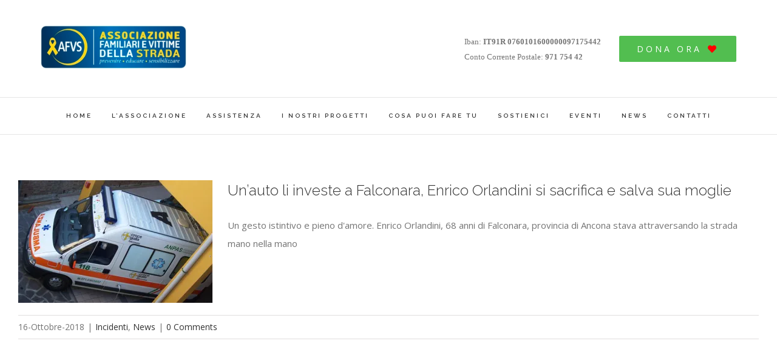

--- FILE ---
content_type: text/html; charset=UTF-8
request_url: https://www.associazionevittimedellastrada.org/tag/falconara/
body_size: 22685
content:
<!DOCTYPE html>
<html class="avada-html-layout-boxed avada-html-header-position-top avada-html-is-archive avada-html-has-bg-image" dir="ltr" lang="it-IT" prefix="og: http://ogp.me/ns# fb: http://ogp.me/ns/fb#">
<head>
	<meta http-equiv="X-UA-Compatible" content="IE=edge" />
	<meta http-equiv="Content-Type" content="text/html; charset=utf-8"/>
	<meta name="viewport" content="width=device-width, initial-scale=1" />
				<script type="text/javascript" class="_iub_cs_skip">
				var _iub = _iub || {};
				_iub.csConfiguration = _iub.csConfiguration || {};
				_iub.csConfiguration.siteId = "1911982";
				_iub.csConfiguration.cookiePolicyId = "83747469";
			</script>
			<script class="_iub_cs_skip" src="https://cs.iubenda.com/sync/1911982.js"></script>
			<title>Falconara | AFVS - Associazione Familiari e Vittime della Strada</title>
	<style>img:is([sizes="auto" i], [sizes^="auto," i]) { contain-intrinsic-size: 3000px 1500px }</style>
	
		<!-- All in One SEO 4.9.3 - aioseo.com -->
	<meta name="robots" content="max-image-preview:large" />
	<link rel="canonical" href="https://www.associazionevittimedellastrada.org/tag/falconara/" />
	<meta name="generator" content="All in One SEO (AIOSEO) 4.9.3" />
		<script type="application/ld+json" class="aioseo-schema">
			{"@context":"https:\/\/schema.org","@graph":[{"@type":"BreadcrumbList","@id":"https:\/\/www.associazionevittimedellastrada.org\/tag\/falconara\/#breadcrumblist","itemListElement":[{"@type":"ListItem","@id":"https:\/\/www.associazionevittimedellastrada.org#listItem","position":1,"name":"Home","item":"https:\/\/www.associazionevittimedellastrada.org","nextItem":{"@type":"ListItem","@id":"https:\/\/www.associazionevittimedellastrada.org\/tag\/falconara\/#listItem","name":"Falconara"}},{"@type":"ListItem","@id":"https:\/\/www.associazionevittimedellastrada.org\/tag\/falconara\/#listItem","position":2,"name":"Falconara","previousItem":{"@type":"ListItem","@id":"https:\/\/www.associazionevittimedellastrada.org#listItem","name":"Home"}}]},{"@type":"CollectionPage","@id":"https:\/\/www.associazionevittimedellastrada.org\/tag\/falconara\/#collectionpage","url":"https:\/\/www.associazionevittimedellastrada.org\/tag\/falconara\/","name":"Falconara | AFVS - Associazione Familiari e Vittime della Strada","inLanguage":"it-IT","isPartOf":{"@id":"https:\/\/www.associazionevittimedellastrada.org\/#website"},"breadcrumb":{"@id":"https:\/\/www.associazionevittimedellastrada.org\/tag\/falconara\/#breadcrumblist"}},{"@type":"Organization","@id":"https:\/\/www.associazionevittimedellastrada.org\/#organization","name":"AFVS - Associazione Familiari e Vittime della Strada","url":"https:\/\/www.associazionevittimedellastrada.org\/"},{"@type":"WebSite","@id":"https:\/\/www.associazionevittimedellastrada.org\/#website","url":"https:\/\/www.associazionevittimedellastrada.org\/","name":"AFVS - Associazione Familiari e Vittime della Strada","inLanguage":"it-IT","publisher":{"@id":"https:\/\/www.associazionevittimedellastrada.org\/#organization"}}]}
		</script>
		<!-- All in One SEO -->

<!-- Google tag (gtag.js) consent mode dataLayer added by Site Kit -->
<script type="text/javascript" id="google_gtagjs-js-consent-mode-data-layer">
/* <![CDATA[ */
window.dataLayer = window.dataLayer || [];function gtag(){dataLayer.push(arguments);}
gtag('consent', 'default', {"ad_personalization":"denied","ad_storage":"denied","ad_user_data":"denied","analytics_storage":"denied","functionality_storage":"denied","security_storage":"denied","personalization_storage":"denied","region":["AT","BE","BG","CH","CY","CZ","DE","DK","EE","ES","FI","FR","GB","GR","HR","HU","IE","IS","IT","LI","LT","LU","LV","MT","NL","NO","PL","PT","RO","SE","SI","SK"],"wait_for_update":500});
window._googlesitekitConsentCategoryMap = {"statistics":["analytics_storage"],"marketing":["ad_storage","ad_user_data","ad_personalization"],"functional":["functionality_storage","security_storage"],"preferences":["personalization_storage"]};
window._googlesitekitConsents = {"ad_personalization":"denied","ad_storage":"denied","ad_user_data":"denied","analytics_storage":"denied","functionality_storage":"denied","security_storage":"denied","personalization_storage":"denied","region":["AT","BE","BG","CH","CY","CZ","DE","DK","EE","ES","FI","FR","GB","GR","HR","HU","IE","IS","IT","LI","LT","LU","LV","MT","NL","NO","PL","PT","RO","SE","SI","SK"],"wait_for_update":500};
/* ]]> */
</script>
<!-- End Google tag (gtag.js) consent mode dataLayer added by Site Kit -->
<script type='application/javascript'  id='pys-version-script'>console.log('PixelYourSite Free version 11.1.5.2');</script>
<link rel='dns-prefetch' href='//cdn.iubenda.com' />
<link rel='dns-prefetch' href='//widget.trustpilot.com' />
<link rel='dns-prefetch' href='//www.googletagmanager.com' />
<link rel='dns-prefetch' href='//stats.wp.com' />
<link rel='preconnect' href='//i0.wp.com' />
<link rel="alternate" type="application/rss+xml" title="AFVS - Associazione Familiari e Vittime della Strada &raquo; Feed" href="https://www.associazionevittimedellastrada.org/feed/" />
<link rel="alternate" type="application/rss+xml" title="AFVS - Associazione Familiari e Vittime della Strada &raquo; Feed dei commenti" href="https://www.associazionevittimedellastrada.org/comments/feed/" />
<link rel="alternate" type="text/calendar" title="AFVS - Associazione Familiari e Vittime della Strada &raquo; iCal Feed" href="https://www.associazionevittimedellastrada.org/eventi/?ical=1" />
					<link rel="shortcut icon" href="https://www.associazionevittimedellastrada.org/wp-content/uploads/2023/10/LOGO-AFVS-TONDO-BLU-1-e1696317646420.png" type="image/x-icon" />
		
					<!-- For iPhone -->
			<link rel="apple-touch-icon" href="https://www.associazionevittimedellastrada.org/wp-content/uploads/2023/10/LOGO-AFVS-TONDO-BLU-1-e1696317646420.png">
		
					<!-- For iPhone Retina display -->
			<link rel="apple-touch-icon" sizes="114x114" href="https://www.associazionevittimedellastrada.org/wp-content/uploads/2023/10/LOGO-AFVS-TONDO-BLU-1-e1696317646420.png">
		
					<!-- For iPad -->
			<link rel="apple-touch-icon" sizes="72x72" href="https://www.associazionevittimedellastrada.org/wp-content/uploads/2023/10/LOGO-AFVS-TONDO-BLU-1-e1696317646420.png">
		
				<link rel="alternate" type="application/rss+xml" title="AFVS - Associazione Familiari e Vittime della Strada &raquo; Falconara Feed del tag" href="https://www.associazionevittimedellastrada.org/tag/falconara/feed/" />
<script type="text/javascript">
/* <![CDATA[ */
window._wpemojiSettings = {"baseUrl":"https:\/\/s.w.org\/images\/core\/emoji\/16.0.1\/72x72\/","ext":".png","svgUrl":"https:\/\/s.w.org\/images\/core\/emoji\/16.0.1\/svg\/","svgExt":".svg","source":{"concatemoji":"https:\/\/www.associazionevittimedellastrada.org\/wp-includes\/js\/wp-emoji-release.min.js?ver=6.8.3"}};
/*! This file is auto-generated */
!function(s,n){var o,i,e;function c(e){try{var t={supportTests:e,timestamp:(new Date).valueOf()};sessionStorage.setItem(o,JSON.stringify(t))}catch(e){}}function p(e,t,n){e.clearRect(0,0,e.canvas.width,e.canvas.height),e.fillText(t,0,0);var t=new Uint32Array(e.getImageData(0,0,e.canvas.width,e.canvas.height).data),a=(e.clearRect(0,0,e.canvas.width,e.canvas.height),e.fillText(n,0,0),new Uint32Array(e.getImageData(0,0,e.canvas.width,e.canvas.height).data));return t.every(function(e,t){return e===a[t]})}function u(e,t){e.clearRect(0,0,e.canvas.width,e.canvas.height),e.fillText(t,0,0);for(var n=e.getImageData(16,16,1,1),a=0;a<n.data.length;a++)if(0!==n.data[a])return!1;return!0}function f(e,t,n,a){switch(t){case"flag":return n(e,"\ud83c\udff3\ufe0f\u200d\u26a7\ufe0f","\ud83c\udff3\ufe0f\u200b\u26a7\ufe0f")?!1:!n(e,"\ud83c\udde8\ud83c\uddf6","\ud83c\udde8\u200b\ud83c\uddf6")&&!n(e,"\ud83c\udff4\udb40\udc67\udb40\udc62\udb40\udc65\udb40\udc6e\udb40\udc67\udb40\udc7f","\ud83c\udff4\u200b\udb40\udc67\u200b\udb40\udc62\u200b\udb40\udc65\u200b\udb40\udc6e\u200b\udb40\udc67\u200b\udb40\udc7f");case"emoji":return!a(e,"\ud83e\udedf")}return!1}function g(e,t,n,a){var r="undefined"!=typeof WorkerGlobalScope&&self instanceof WorkerGlobalScope?new OffscreenCanvas(300,150):s.createElement("canvas"),o=r.getContext("2d",{willReadFrequently:!0}),i=(o.textBaseline="top",o.font="600 32px Arial",{});return e.forEach(function(e){i[e]=t(o,e,n,a)}),i}function t(e){var t=s.createElement("script");t.src=e,t.defer=!0,s.head.appendChild(t)}"undefined"!=typeof Promise&&(o="wpEmojiSettingsSupports",i=["flag","emoji"],n.supports={everything:!0,everythingExceptFlag:!0},e=new Promise(function(e){s.addEventListener("DOMContentLoaded",e,{once:!0})}),new Promise(function(t){var n=function(){try{var e=JSON.parse(sessionStorage.getItem(o));if("object"==typeof e&&"number"==typeof e.timestamp&&(new Date).valueOf()<e.timestamp+604800&&"object"==typeof e.supportTests)return e.supportTests}catch(e){}return null}();if(!n){if("undefined"!=typeof Worker&&"undefined"!=typeof OffscreenCanvas&&"undefined"!=typeof URL&&URL.createObjectURL&&"undefined"!=typeof Blob)try{var e="postMessage("+g.toString()+"("+[JSON.stringify(i),f.toString(),p.toString(),u.toString()].join(",")+"));",a=new Blob([e],{type:"text/javascript"}),r=new Worker(URL.createObjectURL(a),{name:"wpTestEmojiSupports"});return void(r.onmessage=function(e){c(n=e.data),r.terminate(),t(n)})}catch(e){}c(n=g(i,f,p,u))}t(n)}).then(function(e){for(var t in e)n.supports[t]=e[t],n.supports.everything=n.supports.everything&&n.supports[t],"flag"!==t&&(n.supports.everythingExceptFlag=n.supports.everythingExceptFlag&&n.supports[t]);n.supports.everythingExceptFlag=n.supports.everythingExceptFlag&&!n.supports.flag,n.DOMReady=!1,n.readyCallback=function(){n.DOMReady=!0}}).then(function(){return e}).then(function(){var e;n.supports.everything||(n.readyCallback(),(e=n.source||{}).concatemoji?t(e.concatemoji):e.wpemoji&&e.twemoji&&(t(e.twemoji),t(e.wpemoji)))}))}((window,document),window._wpemojiSettings);
/* ]]> */
</script>
<style id='wp-emoji-styles-inline-css' type='text/css'>

	img.wp-smiley, img.emoji {
		display: inline !important;
		border: none !important;
		box-shadow: none !important;
		height: 1em !important;
		width: 1em !important;
		margin: 0 0.07em !important;
		vertical-align: -0.1em !important;
		background: none !important;
		padding: 0 !important;
	}
</style>
<style id='classic-theme-styles-inline-css' type='text/css'>
/*! This file is auto-generated */
.wp-block-button__link{color:#fff;background-color:#32373c;border-radius:9999px;box-shadow:none;text-decoration:none;padding:calc(.667em + 2px) calc(1.333em + 2px);font-size:1.125em}.wp-block-file__button{background:#32373c;color:#fff;text-decoration:none}
</style>
<link rel='stylesheet' id='aioseo/css/src/vue/standalone/blocks/table-of-contents/global.scss-css' href='https://www.associazionevittimedellastrada.org/wp-content/plugins/all-in-one-seo-pack/dist/Lite/assets/css/table-of-contents/global.e90f6d47.css?ver=4.9.3' type='text/css' media='all' />
<link rel='stylesheet' id='wp-components-css' href='https://www.associazionevittimedellastrada.org/wp-includes/css/dist/components/style.min.css?ver=6.8.3' type='text/css' media='all' />
<link rel='stylesheet' id='wp-preferences-css' href='https://www.associazionevittimedellastrada.org/wp-includes/css/dist/preferences/style.min.css?ver=6.8.3' type='text/css' media='all' />
<link rel='stylesheet' id='wp-block-editor-css' href='https://www.associazionevittimedellastrada.org/wp-includes/css/dist/block-editor/style.min.css?ver=6.8.3' type='text/css' media='all' />
<link rel='stylesheet' id='popup-maker-block-library-style-css' href='https://www.associazionevittimedellastrada.org/wp-content/plugins/popup-maker/dist/packages/block-library-style.css?ver=dbea705cfafe089d65f1' type='text/css' media='all' />
<link rel='stylesheet' id='mediaelement-css' href='https://www.associazionevittimedellastrada.org/wp-includes/js/mediaelement/mediaelementplayer-legacy.min.css?ver=4.2.17' type='text/css' media='all' />
<link rel='stylesheet' id='wp-mediaelement-css' href='https://www.associazionevittimedellastrada.org/wp-includes/js/mediaelement/wp-mediaelement.min.css?ver=6.8.3' type='text/css' media='all' />
<style id='jetpack-sharing-buttons-style-inline-css' type='text/css'>
.jetpack-sharing-buttons__services-list{display:flex;flex-direction:row;flex-wrap:wrap;gap:0;list-style-type:none;margin:5px;padding:0}.jetpack-sharing-buttons__services-list.has-small-icon-size{font-size:12px}.jetpack-sharing-buttons__services-list.has-normal-icon-size{font-size:16px}.jetpack-sharing-buttons__services-list.has-large-icon-size{font-size:24px}.jetpack-sharing-buttons__services-list.has-huge-icon-size{font-size:36px}@media print{.jetpack-sharing-buttons__services-list{display:none!important}}.editor-styles-wrapper .wp-block-jetpack-sharing-buttons{gap:0;padding-inline-start:0}ul.jetpack-sharing-buttons__services-list.has-background{padding:1.25em 2.375em}
</style>
<style id='global-styles-inline-css' type='text/css'>
:root{--wp--preset--aspect-ratio--square: 1;--wp--preset--aspect-ratio--4-3: 4/3;--wp--preset--aspect-ratio--3-4: 3/4;--wp--preset--aspect-ratio--3-2: 3/2;--wp--preset--aspect-ratio--2-3: 2/3;--wp--preset--aspect-ratio--16-9: 16/9;--wp--preset--aspect-ratio--9-16: 9/16;--wp--preset--color--black: #000000;--wp--preset--color--cyan-bluish-gray: #abb8c3;--wp--preset--color--white: #ffffff;--wp--preset--color--pale-pink: #f78da7;--wp--preset--color--vivid-red: #cf2e2e;--wp--preset--color--luminous-vivid-orange: #ff6900;--wp--preset--color--luminous-vivid-amber: #fcb900;--wp--preset--color--light-green-cyan: #7bdcb5;--wp--preset--color--vivid-green-cyan: #00d084;--wp--preset--color--pale-cyan-blue: #8ed1fc;--wp--preset--color--vivid-cyan-blue: #0693e3;--wp--preset--color--vivid-purple: #9b51e0;--wp--preset--gradient--vivid-cyan-blue-to-vivid-purple: linear-gradient(135deg,rgba(6,147,227,1) 0%,rgb(155,81,224) 100%);--wp--preset--gradient--light-green-cyan-to-vivid-green-cyan: linear-gradient(135deg,rgb(122,220,180) 0%,rgb(0,208,130) 100%);--wp--preset--gradient--luminous-vivid-amber-to-luminous-vivid-orange: linear-gradient(135deg,rgba(252,185,0,1) 0%,rgba(255,105,0,1) 100%);--wp--preset--gradient--luminous-vivid-orange-to-vivid-red: linear-gradient(135deg,rgba(255,105,0,1) 0%,rgb(207,46,46) 100%);--wp--preset--gradient--very-light-gray-to-cyan-bluish-gray: linear-gradient(135deg,rgb(238,238,238) 0%,rgb(169,184,195) 100%);--wp--preset--gradient--cool-to-warm-spectrum: linear-gradient(135deg,rgb(74,234,220) 0%,rgb(151,120,209) 20%,rgb(207,42,186) 40%,rgb(238,44,130) 60%,rgb(251,105,98) 80%,rgb(254,248,76) 100%);--wp--preset--gradient--blush-light-purple: linear-gradient(135deg,rgb(255,206,236) 0%,rgb(152,150,240) 100%);--wp--preset--gradient--blush-bordeaux: linear-gradient(135deg,rgb(254,205,165) 0%,rgb(254,45,45) 50%,rgb(107,0,62) 100%);--wp--preset--gradient--luminous-dusk: linear-gradient(135deg,rgb(255,203,112) 0%,rgb(199,81,192) 50%,rgb(65,88,208) 100%);--wp--preset--gradient--pale-ocean: linear-gradient(135deg,rgb(255,245,203) 0%,rgb(182,227,212) 50%,rgb(51,167,181) 100%);--wp--preset--gradient--electric-grass: linear-gradient(135deg,rgb(202,248,128) 0%,rgb(113,206,126) 100%);--wp--preset--gradient--midnight: linear-gradient(135deg,rgb(2,3,129) 0%,rgb(40,116,252) 100%);--wp--preset--font-size--small: 11.25px;--wp--preset--font-size--medium: 20px;--wp--preset--font-size--large: 22.5px;--wp--preset--font-size--x-large: 42px;--wp--preset--font-size--normal: 15px;--wp--preset--font-size--xlarge: 30px;--wp--preset--font-size--huge: 45px;--wp--preset--spacing--20: 0.44rem;--wp--preset--spacing--30: 0.67rem;--wp--preset--spacing--40: 1rem;--wp--preset--spacing--50: 1.5rem;--wp--preset--spacing--60: 2.25rem;--wp--preset--spacing--70: 3.38rem;--wp--preset--spacing--80: 5.06rem;--wp--preset--shadow--natural: 6px 6px 9px rgba(0, 0, 0, 0.2);--wp--preset--shadow--deep: 12px 12px 50px rgba(0, 0, 0, 0.4);--wp--preset--shadow--sharp: 6px 6px 0px rgba(0, 0, 0, 0.2);--wp--preset--shadow--outlined: 6px 6px 0px -3px rgba(255, 255, 255, 1), 6px 6px rgba(0, 0, 0, 1);--wp--preset--shadow--crisp: 6px 6px 0px rgba(0, 0, 0, 1);}:where(.is-layout-flex){gap: 0.5em;}:where(.is-layout-grid){gap: 0.5em;}body .is-layout-flex{display: flex;}.is-layout-flex{flex-wrap: wrap;align-items: center;}.is-layout-flex > :is(*, div){margin: 0;}body .is-layout-grid{display: grid;}.is-layout-grid > :is(*, div){margin: 0;}:where(.wp-block-columns.is-layout-flex){gap: 2em;}:where(.wp-block-columns.is-layout-grid){gap: 2em;}:where(.wp-block-post-template.is-layout-flex){gap: 1.25em;}:where(.wp-block-post-template.is-layout-grid){gap: 1.25em;}.has-black-color{color: var(--wp--preset--color--black) !important;}.has-cyan-bluish-gray-color{color: var(--wp--preset--color--cyan-bluish-gray) !important;}.has-white-color{color: var(--wp--preset--color--white) !important;}.has-pale-pink-color{color: var(--wp--preset--color--pale-pink) !important;}.has-vivid-red-color{color: var(--wp--preset--color--vivid-red) !important;}.has-luminous-vivid-orange-color{color: var(--wp--preset--color--luminous-vivid-orange) !important;}.has-luminous-vivid-amber-color{color: var(--wp--preset--color--luminous-vivid-amber) !important;}.has-light-green-cyan-color{color: var(--wp--preset--color--light-green-cyan) !important;}.has-vivid-green-cyan-color{color: var(--wp--preset--color--vivid-green-cyan) !important;}.has-pale-cyan-blue-color{color: var(--wp--preset--color--pale-cyan-blue) !important;}.has-vivid-cyan-blue-color{color: var(--wp--preset--color--vivid-cyan-blue) !important;}.has-vivid-purple-color{color: var(--wp--preset--color--vivid-purple) !important;}.has-black-background-color{background-color: var(--wp--preset--color--black) !important;}.has-cyan-bluish-gray-background-color{background-color: var(--wp--preset--color--cyan-bluish-gray) !important;}.has-white-background-color{background-color: var(--wp--preset--color--white) !important;}.has-pale-pink-background-color{background-color: var(--wp--preset--color--pale-pink) !important;}.has-vivid-red-background-color{background-color: var(--wp--preset--color--vivid-red) !important;}.has-luminous-vivid-orange-background-color{background-color: var(--wp--preset--color--luminous-vivid-orange) !important;}.has-luminous-vivid-amber-background-color{background-color: var(--wp--preset--color--luminous-vivid-amber) !important;}.has-light-green-cyan-background-color{background-color: var(--wp--preset--color--light-green-cyan) !important;}.has-vivid-green-cyan-background-color{background-color: var(--wp--preset--color--vivid-green-cyan) !important;}.has-pale-cyan-blue-background-color{background-color: var(--wp--preset--color--pale-cyan-blue) !important;}.has-vivid-cyan-blue-background-color{background-color: var(--wp--preset--color--vivid-cyan-blue) !important;}.has-vivid-purple-background-color{background-color: var(--wp--preset--color--vivid-purple) !important;}.has-black-border-color{border-color: var(--wp--preset--color--black) !important;}.has-cyan-bluish-gray-border-color{border-color: var(--wp--preset--color--cyan-bluish-gray) !important;}.has-white-border-color{border-color: var(--wp--preset--color--white) !important;}.has-pale-pink-border-color{border-color: var(--wp--preset--color--pale-pink) !important;}.has-vivid-red-border-color{border-color: var(--wp--preset--color--vivid-red) !important;}.has-luminous-vivid-orange-border-color{border-color: var(--wp--preset--color--luminous-vivid-orange) !important;}.has-luminous-vivid-amber-border-color{border-color: var(--wp--preset--color--luminous-vivid-amber) !important;}.has-light-green-cyan-border-color{border-color: var(--wp--preset--color--light-green-cyan) !important;}.has-vivid-green-cyan-border-color{border-color: var(--wp--preset--color--vivid-green-cyan) !important;}.has-pale-cyan-blue-border-color{border-color: var(--wp--preset--color--pale-cyan-blue) !important;}.has-vivid-cyan-blue-border-color{border-color: var(--wp--preset--color--vivid-cyan-blue) !important;}.has-vivid-purple-border-color{border-color: var(--wp--preset--color--vivid-purple) !important;}.has-vivid-cyan-blue-to-vivid-purple-gradient-background{background: var(--wp--preset--gradient--vivid-cyan-blue-to-vivid-purple) !important;}.has-light-green-cyan-to-vivid-green-cyan-gradient-background{background: var(--wp--preset--gradient--light-green-cyan-to-vivid-green-cyan) !important;}.has-luminous-vivid-amber-to-luminous-vivid-orange-gradient-background{background: var(--wp--preset--gradient--luminous-vivid-amber-to-luminous-vivid-orange) !important;}.has-luminous-vivid-orange-to-vivid-red-gradient-background{background: var(--wp--preset--gradient--luminous-vivid-orange-to-vivid-red) !important;}.has-very-light-gray-to-cyan-bluish-gray-gradient-background{background: var(--wp--preset--gradient--very-light-gray-to-cyan-bluish-gray) !important;}.has-cool-to-warm-spectrum-gradient-background{background: var(--wp--preset--gradient--cool-to-warm-spectrum) !important;}.has-blush-light-purple-gradient-background{background: var(--wp--preset--gradient--blush-light-purple) !important;}.has-blush-bordeaux-gradient-background{background: var(--wp--preset--gradient--blush-bordeaux) !important;}.has-luminous-dusk-gradient-background{background: var(--wp--preset--gradient--luminous-dusk) !important;}.has-pale-ocean-gradient-background{background: var(--wp--preset--gradient--pale-ocean) !important;}.has-electric-grass-gradient-background{background: var(--wp--preset--gradient--electric-grass) !important;}.has-midnight-gradient-background{background: var(--wp--preset--gradient--midnight) !important;}.has-small-font-size{font-size: var(--wp--preset--font-size--small) !important;}.has-medium-font-size{font-size: var(--wp--preset--font-size--medium) !important;}.has-large-font-size{font-size: var(--wp--preset--font-size--large) !important;}.has-x-large-font-size{font-size: var(--wp--preset--font-size--x-large) !important;}
:where(.wp-block-post-template.is-layout-flex){gap: 1.25em;}:where(.wp-block-post-template.is-layout-grid){gap: 1.25em;}
:where(.wp-block-columns.is-layout-flex){gap: 2em;}:where(.wp-block-columns.is-layout-grid){gap: 2em;}
:root :where(.wp-block-pullquote){font-size: 1.5em;line-height: 1.6;}
</style>
<link rel='stylesheet' id='cf7cf-style-css' href='https://www.associazionevittimedellastrada.org/wp-content/plugins/cf7-conditional-fields/style.css?ver=1.3.4' type='text/css' media='all' />
<link rel='stylesheet' id='awesome-admin-css' href='https://www.associazionevittimedellastrada.org/wp-content/plugins/tf-numbers-number-counter-animaton/assets/css/font-awesome.min.css?ver=1' type='text/css' media='all' />
<link rel='stylesheet' id='tf_numbers-style-css' href='https://www.associazionevittimedellastrada.org/wp-content/plugins/tf-numbers-number-counter-animaton/assets/css/style.css?ver=1' type='text/css' media='all' />
<link rel='stylesheet' id='contact-form-7-css' href='https://www.associazionevittimedellastrada.org/wp-content/plugins/contact-form-7/includes/css/styles.css?ver=5.5.4' type='text/css' media='all' />
<link rel='stylesheet' id='wpcf7-redirect-script-frontend-css' href='https://www.associazionevittimedellastrada.org/wp-content/plugins/wpcf7-redirect/build/assets/frontend-script.css?ver=2c532d7e2be36f6af233' type='text/css' media='all' />
<link rel='stylesheet' id='avada-stylesheet-css' href='https://www.associazionevittimedellastrada.org/wp-content/themes/Avada/assets/css/style.min.css?ver=6.2.2' type='text/css' media='all' />
<!--[if IE]>
<link rel='stylesheet' id='avada-IE-css' href='https://www.associazionevittimedellastrada.org/wp-content/themes/Avada/assets/css/ie.min.css?ver=6.2.2' type='text/css' media='all' />
<style id='avada-IE-inline-css' type='text/css'>
.avada-select-parent .select-arrow{background-color:#ffffff}
.select-arrow{background-color:#ffffff}
</style>
<![endif]-->
<link rel='stylesheet' id='sendpress-fe-css-css' href='https://www.associazionevittimedellastrada.org/wp-content/plugins/sendpress/css/front-end.css?ver=6.8.3' type='text/css' media='all' />
<link rel='stylesheet' id='nextgen_widgets_style-css' href='https://www.associazionevittimedellastrada.org/wp-content/plugins/nextgen-gallery/products/photocrati_nextgen/modules/widget/static/widgets.css?ver=3.9.3' type='text/css' media='all' />
<link rel='stylesheet' id='nextgen_basic_thumbnails_style-css' href='https://www.associazionevittimedellastrada.org/wp-content/plugins/nextgen-gallery/products/photocrati_nextgen/modules/nextgen_basic_gallery/static/thumbnails/nextgen_basic_thumbnails.css?ver=3.9.3' type='text/css' media='all' />
<link rel='stylesheet' id='nextgen_basic_slideshow_style-css' href='https://www.associazionevittimedellastrada.org/wp-content/plugins/nextgen-gallery/products/photocrati_nextgen/modules/nextgen_basic_gallery/static/slideshow/ngg_basic_slideshow.css?ver=3.9.3' type='text/css' media='all' />
<link rel='stylesheet' id='fusion-dynamic-css-css' href='https://www.associazionevittimedellastrada.org/wp-content/uploads/fusion-styles/31478bb2cbb334784b70af81efef9814.min.css?ver=2.2.2' type='text/css' media='all' />
<link rel='stylesheet' id='sib-front-css-css' href='https://www.associazionevittimedellastrada.org/wp-content/plugins/mailin/css/mailin-front.css?ver=6.8.3' type='text/css' media='all' />

<script  type="text/javascript" class=" _iub_cs_skip" type="text/javascript" id="iubenda-head-inline-scripts-0">
/* <![CDATA[ */
            var _iub = _iub || [];
            _iub.csConfiguration ={"floatingPreferencesButtonDisplay":"bottom-right","lang":"it","siteId":"1911982","cookiePolicyId":"83747469","whitelabel":false,"banner":{"closeButtonDisplay":false,"listPurposes":true,"explicitWithdrawal":true,"rejectButtonDisplay":true,"acceptButtonDisplay":true,"customizeButtonDisplay":true,"closeButtonRejects":true,"position":"float-top-center","style":"dark"},"perPurposeConsent":true,"googleAdditionalConsentMode":true,"enableTcf":true,"tcfPurposes":{"1":true,"2":"consent_only","3":"consent_only","4":"consent_only","5":"consent_only","6":"consent_only","7":"consent_only","8":"consent_only","9":"consent_only","10":"consent_only"}}; 
/* ]]> */
</script>
<script  type="text/javascript" class=" _iub_cs_skip" type="text/javascript" src="//cdn.iubenda.com/cs/tcf/stub-v2.js?ver=3.12.5" id="iubenda-head-scripts-0-js"></script>
<script  type="text/javascript" class=" _iub_cs_skip" type="text/javascript" src="//cdn.iubenda.com/cs/tcf/safe-tcf-v2.js?ver=3.12.5" id="iubenda-head-scripts-1-js"></script>
<script  type="text/javascript" charset="UTF-8" async="" class=" _iub_cs_skip" type="text/javascript" src="//cdn.iubenda.com/cs/iubenda_cs.js?ver=3.12.5" id="iubenda-head-scripts-2-js"></script>
<script type="text/javascript" src="https://www.associazionevittimedellastrada.org/wp-includes/js/jquery/jquery.min.js?ver=3.7.1" id="jquery-core-js"></script>
<script type="text/javascript" src="https://www.associazionevittimedellastrada.org/wp-includes/js/jquery/jquery-migrate.min.js?ver=3.4.1" id="jquery-migrate-js"></script>
<script type="text/javascript" src="https://www.associazionevittimedellastrada.org/wp-content/plugins/handl-utm-grabber/js/js.cookie.js?ver=6.8.3" id="js.cookie-js"></script>
<script type="text/javascript" id="handl-utm-grabber-js-extra">
/* <![CDATA[ */
var handl_utm = [];
/* ]]> */
</script>
<script type="text/javascript" src="https://www.associazionevittimedellastrada.org/wp-content/plugins/handl-utm-grabber/js/handl-utm-grabber.js?ver=6.8.3" id="handl-utm-grabber-js"></script>
<script type="text/javascript" src="https://www.associazionevittimedellastrada.org/wp-content/plugins/tf-numbers-number-counter-animaton/assets/js/tf_numbers.js?ver=1" id="tf_numbers-js"></script>
<script type="text/javascript" id="tp-js-js-extra">
/* <![CDATA[ */
var trustpilot_settings = {"key":"OgLGHTo6cWXkJd3y","TrustpilotScriptUrl":"https:\/\/invitejs.trustpilot.com\/tp.min.js","IntegrationAppUrl":"\/\/ecommscript-integrationapp.trustpilot.com","PreviewScriptUrl":"\/\/ecommplugins-scripts.trustpilot.com\/v2.1\/js\/preview.min.js","PreviewCssUrl":"\/\/ecommplugins-scripts.trustpilot.com\/v2.1\/css\/preview.min.css","PreviewWPCssUrl":"\/\/ecommplugins-scripts.trustpilot.com\/v2.1\/css\/preview_wp.css","WidgetScriptUrl":"\/\/widget.trustpilot.com\/bootstrap\/v5\/tp.widget.bootstrap.min.js"};
/* ]]> */
</script>
<script type="text/javascript" src="https://www.associazionevittimedellastrada.org/wp-content/plugins/trustpilot-reviews/review/assets/js/headerScript.min.js?ver=1.0&#039; async=&#039;async" id="tp-js-js"></script>
<script type="text/javascript" src="//widget.trustpilot.com/bootstrap/v5/tp.widget.bootstrap.min.js?ver=1.0&#039; async=&#039;async" id="widget-bootstrap-js"></script>
<script type="text/javascript" id="trustbox-js-extra">
/* <![CDATA[ */
var trustbox_settings = {"page":null,"sku":null,"name":null};
var trustpilot_trustbox_settings = {"trustboxes":[{"enabled":"enabled","snippet":"[base64]","customizations":"[base64]","defaults":"[base64]","page":"landing","position":"before","corner":"top: #{Y}px; left: #{X}px;","paddingx":"0","paddingy":"0","zindex":"1000","clear":"both","xpaths":"[base64]","sku":"","name":"","widgetName":"Micro Star","repeatable":false,"uuid":"e884e995-048a-3058-1e29-4e80b6c9e1dd","error":null,"repeatXpath":{"xpathById":{"prefix":"","suffix":""},"xpathFromRoot":{"prefix":"","suffix":""}},"width":"100%","height":"24px","locale":"it-IT"}]};
/* ]]> */
</script>
<script type="text/javascript" src="https://www.associazionevittimedellastrada.org/wp-content/plugins/trustpilot-reviews/review/assets/js/trustBoxScript.min.js?ver=1.0&#039; async=&#039;async" id="trustbox-js"></script>
<script type="text/javascript" id="sendpress-signup-form-js-js-extra">
/* <![CDATA[ */
var sendpress = {"invalidemail":"Per cortesia inserisci il tuo indirizzo e-mail","missingemail":"Per cortesia inserisci il tuo indirizzo e-mail","required":"Please enter all the required fields. <br> Required fields are marked with an (*)","ajaxurl":"https:\/\/www.associazionevittimedellastrada.org\/wp-admin\/admin-ajax.php"};
/* ]]> */
</script>
<script type="text/javascript" src="https://www.associazionevittimedellastrada.org/wp-content/plugins/sendpress/js/sendpress.signup.js?ver=1.23.11.6" id="sendpress-signup-form-js-js"></script>
<script type="text/javascript" src="https://www.associazionevittimedellastrada.org/wp-content/plugins/pixelyoursite/dist/scripts/jquery.bind-first-0.2.3.min.js?ver=0.2.3" id="jquery-bind-first-js"></script>
<script type="text/javascript" src="https://www.associazionevittimedellastrada.org/wp-content/plugins/pixelyoursite/dist/scripts/js.cookie-2.1.3.min.js?ver=2.1.3" id="js-cookie-pys-js"></script>
<script type="text/javascript" src="https://www.associazionevittimedellastrada.org/wp-content/plugins/pixelyoursite/dist/scripts/tld.min.js?ver=2.3.1" id="js-tld-js"></script>
<script type="text/javascript" id="pys-js-extra">
/* <![CDATA[ */
var pysOptions = {"staticEvents":{"facebook":{"init_event":[{"delay":0,"type":"static","ajaxFire":false,"name":"PageView","pixelIds":["1924478471022798"],"eventID":"390f8dd6-d7aa-4600-90a6-3ea8dbfa4695","params":{"page_title":"Falconara","post_type":"tag","post_id":4390,"plugin":"PixelYourSite","user_role":"guest","event_url":"www.associazionevittimedellastrada.org\/tag\/falconara\/"},"e_id":"init_event","ids":[],"hasTimeWindow":false,"timeWindow":0,"woo_order":"","edd_order":""}]}},"dynamicEvents":[],"triggerEvents":[],"triggerEventTypes":[],"facebook":{"pixelIds":["1924478471022798"],"advancedMatching":[],"advancedMatchingEnabled":false,"removeMetadata":false,"wooVariableAsSimple":false,"serverApiEnabled":false,"wooCRSendFromServer":false,"send_external_id":null,"enabled_medical":false,"do_not_track_medical_param":["event_url","post_title","page_title","landing_page","content_name","categories","category_name","tags"],"meta_ldu":false},"debug":"","siteUrl":"https:\/\/www.associazionevittimedellastrada.org","ajaxUrl":"https:\/\/www.associazionevittimedellastrada.org\/wp-admin\/admin-ajax.php","ajax_event":"4327101c83","enable_remove_download_url_param":"1","cookie_duration":"7","last_visit_duration":"60","enable_success_send_form":"","ajaxForServerEvent":"1","ajaxForServerStaticEvent":"1","useSendBeacon":"1","send_external_id":"1","external_id_expire":"180","track_cookie_for_subdomains":"1","google_consent_mode":"1","gdpr":{"ajax_enabled":false,"all_disabled_by_api":false,"facebook_disabled_by_api":false,"analytics_disabled_by_api":false,"google_ads_disabled_by_api":false,"pinterest_disabled_by_api":false,"bing_disabled_by_api":false,"reddit_disabled_by_api":false,"externalID_disabled_by_api":false,"facebook_prior_consent_enabled":true,"analytics_prior_consent_enabled":true,"google_ads_prior_consent_enabled":null,"pinterest_prior_consent_enabled":true,"bing_prior_consent_enabled":true,"cookiebot_integration_enabled":false,"cookiebot_facebook_consent_category":"marketing","cookiebot_analytics_consent_category":"statistics","cookiebot_tiktok_consent_category":"marketing","cookiebot_google_ads_consent_category":"marketing","cookiebot_pinterest_consent_category":"marketing","cookiebot_bing_consent_category":"marketing","consent_magic_integration_enabled":false,"real_cookie_banner_integration_enabled":false,"cookie_notice_integration_enabled":false,"cookie_law_info_integration_enabled":false,"analytics_storage":{"enabled":true,"value":"granted","filter":false},"ad_storage":{"enabled":true,"value":"granted","filter":false},"ad_user_data":{"enabled":true,"value":"granted","filter":false},"ad_personalization":{"enabled":true,"value":"granted","filter":false}},"cookie":{"disabled_all_cookie":false,"disabled_start_session_cookie":false,"disabled_advanced_form_data_cookie":false,"disabled_landing_page_cookie":false,"disabled_first_visit_cookie":false,"disabled_trafficsource_cookie":false,"disabled_utmTerms_cookie":false,"disabled_utmId_cookie":false},"tracking_analytics":{"TrafficSource":"direct","TrafficLanding":"undefined","TrafficUtms":[],"TrafficUtmsId":[]},"GATags":{"ga_datalayer_type":"default","ga_datalayer_name":"dataLayerPYS"},"woo":{"enabled":false},"edd":{"enabled":false},"cache_bypass":"1768989422"};
/* ]]> */
</script>
<script type="text/javascript" src="https://www.associazionevittimedellastrada.org/wp-content/plugins/pixelyoursite/dist/scripts/public.js?ver=11.1.5.2" id="pys-js"></script>

<!-- Snippet del tag Google (gtag.js) aggiunto da Site Kit -->
<!-- Snippet Google Analytics aggiunto da Site Kit -->
<!-- Snippet di Google Ads aggiunto da Site Kit -->
<script type="text/javascript" src="https://www.googletagmanager.com/gtag/js?id=G-LQ26R2JJYY" id="google_gtagjs-js" async></script>
<script type="text/javascript" id="google_gtagjs-js-after">
/* <![CDATA[ */
window.dataLayer = window.dataLayer || [];function gtag(){dataLayer.push(arguments);}
gtag("set","linker",{"domains":["www.associazionevittimedellastrada.org"]});
gtag("js", new Date());
gtag("set", "developer_id.dZTNiMT", true);
gtag("config", "G-LQ26R2JJYY");
gtag("config", "AW-708286448");
 window._googlesitekit = window._googlesitekit || {}; window._googlesitekit.throttledEvents = []; window._googlesitekit.gtagEvent = (name, data) => { var key = JSON.stringify( { name, data } ); if ( !! window._googlesitekit.throttledEvents[ key ] ) { return; } window._googlesitekit.throttledEvents[ key ] = true; setTimeout( () => { delete window._googlesitekit.throttledEvents[ key ]; }, 5 ); gtag( "event", name, { ...data, event_source: "site-kit" } ); }; 
/* ]]> */
</script>
<script type="text/javascript" id="sib-front-js-js-extra">
/* <![CDATA[ */
var sibErrMsg = {"invalidMail":"Please fill out valid email address","requiredField":"Please fill out required fields","invalidDateFormat":"Please fill out valid date format","invalidSMSFormat":"Please fill out valid phone number"};
var ajax_sib_front_object = {"ajax_url":"https:\/\/www.associazionevittimedellastrada.org\/wp-admin\/admin-ajax.php","ajax_nonce":"62bfef7eb0","flag_url":"https:\/\/www.associazionevittimedellastrada.org\/wp-content\/plugins\/mailin\/img\/flags\/"};
/* ]]> */
</script>
<script type="text/javascript" src="https://www.associazionevittimedellastrada.org/wp-content/plugins/mailin/js/mailin-front.js?ver=1762154246" id="sib-front-js-js"></script>
<link rel="https://api.w.org/" href="https://www.associazionevittimedellastrada.org/wp-json/" /><link rel="alternate" title="JSON" type="application/json" href="https://www.associazionevittimedellastrada.org/wp-json/wp/v2/tags/4390" /><link rel="EditURI" type="application/rsd+xml" title="RSD" href="https://www.associazionevittimedellastrada.org/xmlrpc.php?rsd" />
<meta name="generator" content="WordPress 6.8.3" />
<meta name="generator" content="Site Kit by Google 1.168.0" /><script type="text/javascript">
var _iub = _iub || [];
_iub.csConfiguration = {"whitelabel":false,"lang":"it","siteId":1911982,"cookiePolicyId":83747469, "banner":{ "acceptButtonDisplay":true,"customizeButtonDisplay":true,"position":"bottom","acceptButtonColor":"#0073CE","acceptButtonCaptionColor":"white","customizeButtonColor":"#DADADA","customizeButtonCaptionColor":"#4D4D4D","rejectButtonColor":"#0073CE","rejectButtonCaptionColor":"white","textColor":"black","backgroundColor":"white" }};
</script>
<script type="text/javascript" src="//cdn.iubenda.com/cs/iubenda_cs.js" charset="UTF-8" async></script>

<!-- Global site tag (gtag.js) - Google Analytics -->
<script async src="https://www.googletagmanager.com/gtag/js?id=UA-165956860-1"></script>
<script>
  window.dataLayer = window.dataLayer || [];
  function gtag(){dataLayer.push(arguments);}
  gtag('js', new Date());

  gtag('config', 'UA-165956860-1');
</script>

<!-- Global site tag (gtag.js) - Google Ads: 638853014 -->
<script async src="https://www.googletagmanager.com/gtag/js?id=AW-638853014"></script>
<script>
  window.dataLayer = window.dataLayer || [];
  function gtag(){dataLayer.push(arguments);}
  gtag('js', new Date());

  gtag('config', 'AW-638853014');
</script>

<script>
  gtag('config', 'AW-638853014/aVnQCLjWndEBEJa_0LAC', {
    'phone_conversion_number': '+390289607091'
  });
</script>

<meta name="facebook-domain-verification" content="uqcny4gx73dda50vbw94m1vik5bm80" />
<meta name="tec-api-version" content="v1"><meta name="tec-api-origin" content="https://www.associazionevittimedellastrada.org"><link rel="https://theeventscalendar.com/" href="https://www.associazionevittimedellastrada.org/wp-json/tribe/events/v1/events/?tags=falconara" />	<style>img#wpstats{display:none}</style>
		<style type="text/css" id="css-fb-visibility">@media screen and (max-width: 640px){body:not(.fusion-builder-ui-wireframe) .fusion-no-small-visibility{display:none !important;}}@media screen and (min-width: 641px) and (max-width: 1024px){body:not(.fusion-builder-ui-wireframe) .fusion-no-medium-visibility{display:none !important;}}@media screen and (min-width: 1025px){body:not(.fusion-builder-ui-wireframe) .fusion-no-large-visibility{display:none !important;}}</style>
<!-- Snippet Google Tag Manager aggiunto da Site Kit -->
<script type="text/javascript">
/* <![CDATA[ */

			( function( w, d, s, l, i ) {
				w[l] = w[l] || [];
				w[l].push( {'gtm.start': new Date().getTime(), event: 'gtm.js'} );
				var f = d.getElementsByTagName( s )[0],
					j = d.createElement( s ), dl = l != 'dataLayer' ? '&l=' + l : '';
				j.async = true;
				j.src = 'https://www.googletagmanager.com/gtm.js?id=' + i + dl;
				f.parentNode.insertBefore( j, f );
			} )( window, document, 'script', 'dataLayer', 'GTM-KMD2LL26' );
			
/* ]]> */
</script>

<!-- Termina lo snippet Google Tag Manager aggiunto da Site Kit -->
		<style type="text/css" id="wp-custom-css">
			/*
Puoi aggiungere qui il tuo codice CSS.

Per maggiori informazioni consulta la documentazione (fai clic sull'icona con il punto interrogativo qui sopra).
*/
.super-shortcode.super-field.super-radio .scelta_donazione{
    padding: 0px;
    width: 49%!important;
}
.header_donaora{color: #FFFFFF;background-color: #006699!important;border-color: #006699;text-align:center!important;font-size:20px!important;font-weight:600;}

.super-form-10096 .super-multipart-progress-inner {
    border: 1px solid #ffffff;
    background-color: #dadada!important;
	padding: 0px!important;
}

.super-prev-multipart .super-button-wrap, .super-next-multipart .super-button-wrap{background-color: #006699!important;}

.super-multipart-progress-inner {
    height: 70%!important;
    padding: 0px!important;
}
.super-calculator-currency-wrapper .super-calculator-amount,.super-calculator-currency-wrapper .super-calculator-amount:before ,.super-calculator-currency{font-weight:600!important;color:#52be50!important;font-size:30px!important;line-height:15px}

.tabella_donaora, .form_donaora{border-color: #006699!important;max-width:900px;margin:0px auto}

.form_donaora{margin-top:40px}

.super-label, .super-calculator-label{font-weight:600!important;color:#00A7D7!important;font-size:18px!important;}

.titolo_scelta{font-weight:600!important;color:#444!important;font-size:18px!important;}
.testo_scelta span{padding-bottom:40px!important}

.numero_header a{color:#444!important}
_div{outline:0.1px solid }
.slider_home .tfs-slider .slide-content-container {
    position: absolute;
    top: 90%;
}

.slider_home .fusion-title-sc-wrapper{background-color: rgba(255,255,255, 0.6)!important;}

.fusion-logo img {
    width: 240px;
}
.header_iban_ccp{font-family: Verdana;display:inline-block;font-size: 16px; margin: 20px 30px 15px 0px;}
/* inizio mobile */
@media only screen and (max-width:480px) { 
.iban_ccp{display:block;width:100%!important}
	.header_iban_ccp{font-family: Verdana;display:inline-block;font-size: 16px; margin: 0px 0px 20px 0px;
	}
.numero_header{
	color: #444!important;
	display:block;
	font-size: 4vw; 
	text-overflow: ellipsis;
white-space: pre;
overflow: hidden;
	}
/* fine mobile */
}
/* fine mobile */
.fusion-header-tagline .button-1{top: -12px;}

.slider_testimonial_mobile .fusion-carousel-wrapper{min-height:120px}
.numero_header{
	font-weight:600;
	}
		</style>
				<script type="text/javascript">
			var doc = document.documentElement;
			doc.setAttribute( 'data-useragent', navigator.userAgent );
		</script>
		<!-- Global site tag (gtag.js) - Google Analytics -->
<script async src="https://www.googletagmanager.com/gtag/js?id=UA-111440398-1"></script>
<script>
  window.dataLayer = window.dataLayer || [];
  function gtag(){dataLayer.push(arguments);}
  gtag('js', new Date());

  gtag('config', 'UA-111440398-1');
</script>
<!-- START - Open Graph and Twitter Card Tags 3.3.7 -->
 <!-- Facebook Open Graph -->
  <meta property="og:locale" content="it_IT"/>
  <meta property="og:site_name" content="AFVS - Associazione Familiari e Vittime della Strada"/>
  <meta property="og:title" content="Falconara"/>
  <meta property="og:url" content="https://www.associazionevittimedellastrada.org/tag/falconara/"/>
  <meta property="og:type" content="article"/>
  <meta property="og:description" content="Falconara"/>
 <!-- Google+ / Schema.org -->
  <meta itemprop="name" content="Falconara"/>
  <meta itemprop="headline" content="Falconara"/>
  <meta itemprop="description" content="Falconara"/>
  <!--<meta itemprop="publisher" content="AFVS - Associazione Familiari e Vittime della Strada"/>--> <!-- To solve: The attribute publisher.itemtype has an invalid value -->
 <!-- Twitter Cards -->
  <meta name="twitter:title" content="Falconara"/>
  <meta name="twitter:url" content="https://www.associazionevittimedellastrada.org/tag/falconara/"/>
  <meta name="twitter:description" content="Falconara"/>
  <meta name="twitter:card" content="summary_large_image"/>
 <!-- SEO -->
 <!-- Misc. tags -->
 <!-- is_tag -->
<!-- END - Open Graph and Twitter Card Tags 3.3.7 -->
	

	</head>

<body class="archive tag tag-falconara tag-4390 wp-theme-Avada tribe-no-js fusion-image-hovers fusion-pagination-sizing fusion-button_size-large fusion-button_type-flat fusion-button_span-yes avada-image-rollover-circle-no avada-image-rollover-yes avada-image-rollover-direction-left fusion-body ltr fusion-sticky-header no-tablet-sticky-header no-mobile-sticky-header no-mobile-slidingbar avada-has-rev-slider-styles fusion-disable-outline fusion-sub-menu-fade mobile-logo-pos-center layout-boxed-mode avada-has-boxed-modal-shadow-none layout-scroll-offset-full avada-has-zero-margin-offset-top fusion-top-header menu-text-align-center mobile-menu-design-classic fusion-show-pagination-text fusion-header-layout-v4 avada-responsive avada-footer-fx-none avada-menu-highlight-style-bar fusion-search-form-clean fusion-main-menu-search-overlay fusion-avatar-circle avada-dropdown-styles avada-blog-layout-medium avada-blog-archive-layout-medium avada-ec-not-100-width avada-ec-meta-layout-sidebar avada-header-shadow-no avada-menu-icon-position-left avada-has-megamenu-shadow avada-has-mainmenu-dropdown-divider avada-has-pagetitle-bg-full avada-has-breadcrumb-mobile-hidden avada-has-titlebar-hide avada-social-full-transparent avada-has-bg-image-full avada-has-pagination-padding avada-flyout-menu-direction-fade avada-ec-views-v1" >
			<!-- Snippet Google Tag Manager (noscript) aggiunto da Site Kit -->
		<noscript>
			<iframe src="https://www.googletagmanager.com/ns.html?id=GTM-KMD2LL26" height="0" width="0" style="display:none;visibility:hidden"></iframe>
		</noscript>
		<!-- Termina lo snippet Google Tag Manager (noscript) aggiunto da Site Kit -->
		<noscript><p><a target="_blank" href="https://www.iubenda.com/privacy-policy/83747469/cookie-policy">Cookie policy</a></p></noscript>	<a class="skip-link screen-reader-text" href="#content">Skip to content</a>

	<div id="boxed-wrapper">
		<div class="fusion-sides-frame"></div>
		<div id="wrapper" class="fusion-wrapper">
			<div id="home" style="position:relative;top:-1px;"></div>
			
			<header class="fusion-header-wrapper">
				<div class="fusion-header-v4 fusion-logo-alignment fusion-logo-center fusion-sticky-menu- fusion-sticky-logo-1 fusion-mobile-logo-1 fusion-sticky-menu-only fusion-header-menu-align-center fusion-mobile-menu-design-classic">
					<div class="fusion-header-sticky-height"></div>
<div class="fusion-sticky-header-wrapper"> <!-- start fusion sticky header wrapper -->
	<div class="fusion-header">
		<div class="fusion-row">
							<div class="fusion-logo" data-margin-top="0px" data-margin-bottom="0px" data-margin-left="0px" data-margin-right="0px">
			<a class="fusion-logo-link"  href="https://www.associazionevittimedellastrada.org/" >

						<!-- standard logo -->
			<img src="https://www.associazionevittimedellastrada.org/wp-content/uploads/2023/08/LOGO-AFVS-ORIZZONTALE-COLORI-CON-SLOGAN-SENZA-RIGHINO-300x89.jpg" srcset="https://www.associazionevittimedellastrada.org/wp-content/uploads/2023/08/LOGO-AFVS-ORIZZONTALE-COLORI-CON-SLOGAN-SENZA-RIGHINO-300x89.jpg 1x, https://www.associazionevittimedellastrada.org/wp-content/uploads/2023/08/LOGO-AFVS-ORIZZONTALE-COLORI-CON-SLOGAN-SENZA-RIGHINO-300x89.jpg 2x" width="300" height="89" style="max-height:89px;height:auto;" alt="AFVS &#8211; Associazione Familiari e Vittime della Strada Logo" data-retina_logo_url="https://www.associazionevittimedellastrada.org/wp-content/uploads/2023/08/LOGO-AFVS-ORIZZONTALE-COLORI-CON-SLOGAN-SENZA-RIGHINO-300x89.jpg" class="fusion-standard-logo" />

											<!-- mobile logo -->
				<img src="https://www.associazionevittimedellastrada.org/wp-content/uploads/2023/08/LOGO-AFVS-ORIZZONTALE-COLORI-CON-SLOGAN-SENZA-RIGHINO-300x89.jpg" srcset="https://www.associazionevittimedellastrada.org/wp-content/uploads/2023/08/LOGO-AFVS-ORIZZONTALE-COLORI-CON-SLOGAN-SENZA-RIGHINO-300x89.jpg 1x, https://www.associazionevittimedellastrada.org/wp-content/uploads/2023/08/LOGO-AFVS-ORIZZONTALE-COLORI-CON-SLOGAN-SENZA-RIGHINO-300x89.jpg 2x" width="300" height="89" style="max-height:89px;height:auto;" alt="AFVS &#8211; Associazione Familiari e Vittime della Strada Logo" data-retina_logo_url="https://www.associazionevittimedellastrada.org/wp-content/uploads/2023/08/LOGO-AFVS-ORIZZONTALE-COLORI-CON-SLOGAN-SENZA-RIGHINO-300x89.jpg" class="fusion-mobile-logo" />
			
					</a>
		
<div class="fusion-header-content-3-wrapper">
			<h3 class="fusion-header-tagline">
			<span class="header_iban_ccp"><span class="iban_ccp"><small>Iban: </span><span class="numero_header">IT91R 0760101600000097175442</span></small><br /><span class="iban_ccp"><small>Conto Corrente Postale: </span><span class="numero_header">971 754 42</span></small></span><div class="fusion-button-wrapper"><style type="text/css">.fusion-button.button-1 .fusion-button-text, .fusion-button.button-1 i {color:#ffffff;}.fusion-button.button-1 .fusion-button-icon-divider{border-color:#ffffff;}.fusion-button.button-1:hover .fusion-button-text, .fusion-button.button-1:hover i,.fusion-button.button-1:focus .fusion-button-text, .fusion-button.button-1:focus i,.fusion-button.button-1:active .fusion-button-text, .fusion-button.button-1:active{color:#fff;}.fusion-button.button-1:hover .fusion-button-icon-divider, .fusion-button.button-1:hover .fusion-button-icon-divider, .fusion-button.button-1:active .fusion-button-icon-divider{border-color:#fff;}.fusion-button.button-1:hover, .fusion-button.button-1:focus, .fusion-button.button-1:active{border-color:#fff;border-width:0px;}.fusion-button.button-1 {border-color:#ffffff;border-width:0px;border-radius:2px;}.fusion-button.button-1{background: #52be50;}.fusion-button.button-1:hover,.button-1:focus,.fusion-button.button-1:active{background: #3ab037;}</style><a class="fusion-button button-flat button-large button-custom button-1 fusion-button-span-no " target="_self" href="http://www.associazionevittimedellastrada.org/dona-ora" id="btnDona"><span class="fusion-button-text">DONA ORA</span><i class=" fa fa-heart button-icon-right"></i></a></div>		</h3>
	</div>
</div>
										
					</div>
	</div>
	<div class="fusion-secondary-main-menu">
		<div class="fusion-row">
			<nav class="fusion-main-menu" aria-label="Main Menu"><div class="fusion-overlay-search">		<form role="search" class="searchform fusion-search-form  fusion-search-form-clean" method="get" action="https://www.associazionevittimedellastrada.org/">
			<div class="fusion-search-form-content">

				
				<div class="fusion-search-field search-field">
					<label><span class="screen-reader-text">Search for:</span>
													<input type="search" value="" name="s" class="s" placeholder="Search..." required aria-required="true" aria-label=""/>
											</label>
				</div>
				<div class="fusion-search-button search-button">
					<input type="submit" class="fusion-search-submit searchsubmit" value="&#xf002;" />
									</div>

				
			</div>


			
		</form>
		<div class="fusion-search-spacer"></div><a href="#" class="fusion-close-search"></a></div><ul id="menu-main-menu" class="fusion-menu"><li  id="menu-item-44"  class="menu-item menu-item-type-post_type menu-item-object-page menu-item-home menu-item-44"  data-item-id="44"><a  href="https://www.associazionevittimedellastrada.org/" class="fusion-bar-highlight"><span class="menu-text">HOME</span></a></li><li  id="menu-item-1460"  class="menu-item menu-item-type-custom menu-item-object-custom menu-item-has-children menu-item-1460 fusion-dropdown-menu"  data-item-id="1460"><a  href="#" class="fusion-bar-highlight"><span class="menu-text">L&#8217;ASSOCIAZIONE</span></a><ul class="sub-menu"><li  id="menu-item-1461"  class="menu-item menu-item-type-post_type menu-item-object-page menu-item-1461 fusion-dropdown-submenu" ><a  href="https://www.associazionevittimedellastrada.org/chi-siamo/" class="fusion-bar-highlight"><span>Chi Siamo</span></a></li><li  id="menu-item-1462"  class="menu-item menu-item-type-post_type menu-item-object-page menu-item-1462 fusion-dropdown-submenu" ><a  href="https://www.associazionevittimedellastrada.org/il-presidente/" class="fusion-bar-highlight"><span>Il Presidente</span></a></li><li  id="menu-item-6717"  class="menu-item menu-item-type-post_type menu-item-object-page menu-item-6717 fusion-dropdown-submenu" ><a  href="https://www.associazionevittimedellastrada.org/attivita-istituzionale/" class="fusion-bar-highlight"><span>Attività istituzionale</span></a></li><li  id="menu-item-1469"  class="menu-item menu-item-type-post_type menu-item-object-page menu-item-1469 fusion-dropdown-submenu" ><a  href="https://www.associazionevittimedellastrada.org/ritratto-storico/" class="fusion-bar-highlight"><span>Ritratto Storico</span></a></li><li  id="menu-item-2168"  class="menu-item menu-item-type-post_type menu-item-object-page menu-item-2168 fusion-dropdown-submenu" ><a  href="https://www.associazionevittimedellastrada.org/la-rivista/" class="fusion-bar-highlight"><span>La Rivista</span></a></li><li  id="menu-item-4639"  class="menu-item menu-item-type-post_type menu-item-object-page menu-item-4639 fusion-dropdown-submenu" ><a  href="https://www.associazionevittimedellastrada.org/carta-dei-diritti/" class="fusion-bar-highlight"><span>Carta dei diritti</span></a></li><li  id="menu-item-6916"  class="menu-item menu-item-type-post_type menu-item-object-page menu-item-6916 fusion-dropdown-submenu" ><a  href="https://www.associazionevittimedellastrada.org/faq-domande-frequenti/" class="fusion-bar-highlight"><span>FAQ – Domande Frequenti</span></a></li></ul></li><li  id="menu-item-1505"  class="menu-item menu-item-type-custom menu-item-object-custom menu-item-has-children menu-item-1505 fusion-dropdown-menu"  data-item-id="1505"><a  href="#" class="fusion-bar-highlight"><span class="menu-text">ASSISTENZA</span></a><ul class="sub-menu"><li  id="menu-item-5674"  class="menu-item menu-item-type-post_type menu-item-object-page menu-item-5674 fusion-dropdown-submenu" ><a  href="https://www.associazionevittimedellastrada.org/macro-incidenti/" class="fusion-bar-highlight"><span>Macro Incidenti</span></a></li><li  id="menu-item-1504"  class="menu-item menu-item-type-post_type menu-item-object-page menu-item-1504 fusion-dropdown-submenu" ><a  href="https://www.associazionevittimedellastrada.org/assistenza-legale/" class="fusion-bar-highlight"><span>Assistenza Legale</span></a></li><li  id="menu-item-1503"  class="menu-item menu-item-type-post_type menu-item-object-page menu-item-1503 fusion-dropdown-submenu" ><a  href="https://www.associazionevittimedellastrada.org/assistenza-tecnico-ricostruttiva/" class="fusion-bar-highlight"><span>Assistenza Tecnico Ricostruttiva</span></a></li><li  id="menu-item-1502"  class="menu-item menu-item-type-post_type menu-item-object-page menu-item-1502 fusion-dropdown-submenu" ><a  href="https://www.associazionevittimedellastrada.org/assistenza-medico-legale/" class="fusion-bar-highlight"><span>Assistenza Medico Legale</span></a></li><li  id="menu-item-1501"  class="menu-item menu-item-type-post_type menu-item-object-page menu-item-1501 fusion-dropdown-submenu" ><a  href="https://www.associazionevittimedellastrada.org/assistenza-psicologica/" class="fusion-bar-highlight"><span>Assistenza Psicologica</span></a></li><li  id="menu-item-6694"  class="menu-item menu-item-type-post_type menu-item-object-page menu-item-6694 fusion-dropdown-submenu" ><a  href="https://www.associazionevittimedellastrada.org/anticipo-spese/" class="fusion-bar-highlight"><span>Anticipo Spese</span></a></li><li  id="menu-item-6693"  class="menu-item menu-item-type-post_type menu-item-object-page menu-item-6693 fusion-dropdown-submenu" ><a  href="https://www.associazionevittimedellastrada.org/contributo-di-solidarieta/" class="fusion-bar-highlight"><span>Contributo di Solidarietà</span></a></li><li  id="menu-item-6692"  class="menu-item menu-item-type-post_type menu-item-object-page menu-item-6692 fusion-dropdown-submenu" ><a  href="https://www.associazionevittimedellastrada.org/anticipo-risarcimento/" class="fusion-bar-highlight"><span>Anticipo Risarcimento</span></a></li></ul></li><li  id="menu-item-6871"  class="menu-item menu-item-type-custom menu-item-object-custom menu-item-has-children menu-item-6871 fusion-dropdown-menu"  data-item-id="6871"><a  href="#" class="fusion-bar-highlight"><span class="menu-text">I NOSTRI PROGETTI</span></a><ul class="sub-menu"><li  id="menu-item-6868"  class="menu-item menu-item-type-post_type menu-item-object-page menu-item-6868 fusion-dropdown-submenu" ><a  href="https://www.associazionevittimedellastrada.org/giustizia-riparativa/" class="fusion-bar-highlight"><span>Giustizia Riparativa</span></a></li><li  id="menu-item-6872"  class="menu-item menu-item-type-post_type menu-item-object-page menu-item-6872 fusion-dropdown-submenu" ><a  href="https://www.associazionevittimedellastrada.org/scheda-di-soccorso/" class="fusion-bar-highlight"><span>Scheda di Soccorso</span></a></li><li  id="menu-item-6870"  class="menu-item menu-item-type-post_type menu-item-object-page menu-item-6870 fusion-dropdown-submenu" ><a  href="https://www.associazionevittimedellastrada.org/campagna-chiguidanonbeve/" class="fusion-bar-highlight"><span>Campagna #chiguidanonbeve</span></a></li><li  id="menu-item-6865"  class="menu-item menu-item-type-post_type menu-item-object-page menu-item-6865 fusion-dropdown-submenu" ><a  href="https://www.associazionevittimedellastrada.org/campagna-chiguidanonchatta/" class="fusion-bar-highlight"><span>Campagna #chiguidanonchatta</span></a></li><li  id="menu-item-6866"  class="menu-item menu-item-type-post_type menu-item-object-page menu-item-6866 fusion-dropdown-submenu" ><a  href="https://www.associazionevittimedellastrada.org/campagna-bastastradekiller/" class="fusion-bar-highlight"><span>Campagna #bastastradekiller</span></a></li><li  id="menu-item-6867"  class="menu-item menu-item-type-post_type menu-item-object-page menu-item-6867 fusion-dropdown-submenu" ><a  href="https://www.associazionevittimedellastrada.org/progetto-bastabuche/" class="fusion-bar-highlight"><span>Progetto &#8220;#bastabuche&#8221;</span></a></li><li  id="menu-item-16549"  class="menu-item menu-item-type-post_type menu-item-object-page menu-item-16549 fusion-dropdown-submenu" ><a  href="https://www.associazionevittimedellastrada.org/campagna-the-social-crash/" class="fusion-bar-highlight"><span>Campagna #thesocialcrash</span></a></li></ul></li><li  id="menu-item-6706"  class="menu-item menu-item-type-custom menu-item-object-custom menu-item-has-children menu-item-6706 fusion-dropdown-menu"  data-item-id="6706"><a  href="#" class="fusion-bar-highlight"><span class="menu-text">COSA PUOI FARE TU</span></a><ul class="sub-menu"><li  id="menu-item-6708"  class="menu-item menu-item-type-post_type menu-item-object-page menu-item-6708 fusion-dropdown-submenu" ><a  href="https://www.associazionevittimedellastrada.org/diventa-socio-ordinario/" class="fusion-bar-highlight"><span>Diventa Socio Ordinario</span></a></li><li  id="menu-item-6709"  class="menu-item menu-item-type-post_type menu-item-object-page menu-item-6709 fusion-dropdown-submenu" ><a  href="https://www.associazionevittimedellastrada.org/diventa-socio-sostenitore/" class="fusion-bar-highlight"><span>Diventa Socio Sostenitore</span></a></li><li  id="menu-item-1525"  class="menu-item menu-item-type-post_type menu-item-object-page menu-item-1525 fusion-dropdown-submenu" ><a  href="https://www.associazionevittimedellastrada.org/diventa-volontario/" class="fusion-bar-highlight"><span>Diventa Volontario</span></a></li></ul></li><li  id="menu-item-1507"  class="menu-item menu-item-type-custom menu-item-object-custom menu-item-has-children menu-item-1507 fusion-dropdown-menu"  data-item-id="1507"><a  href="#" class="fusion-bar-highlight"><span class="menu-text">SOSTIENICI</span></a><ul class="sub-menu"><li  id="menu-item-6764"  class="menu-item menu-item-type-post_type menu-item-object-page menu-item-6764 fusion-dropdown-submenu" ><a  href="https://www.associazionevittimedellastrada.org/sostienici-privati/" class="fusion-bar-highlight"><span>Privati</span></a></li><li  id="menu-item-6763"  class="menu-item menu-item-type-post_type menu-item-object-page menu-item-6763 fusion-dropdown-submenu" ><a  href="https://www.associazionevittimedellastrada.org/sostienici-aziende/" class="fusion-bar-highlight"><span>Aziende</span></a></li></ul></li><li  id="menu-item-1554"  class="menu-item menu-item-type-custom menu-item-object-custom menu-item-has-children menu-item-1554 fusion-dropdown-menu"  data-item-id="1554"><a  href="#" class="fusion-bar-highlight"><span class="menu-text">EVENTI</span></a><ul class="sub-menu"><li  id="menu-item-2193"  class="menu-item menu-item-type-custom menu-item-object-custom menu-item-2193 fusion-dropdown-submenu" ><a  href="http://www.associazionevittimedellastrada.org/eventi/" class="fusion-bar-highlight"><span>Tutti gli eventi</span></a></li><li  id="menu-item-2194"  class="menu-item menu-item-type-custom menu-item-object-custom menu-item-2194 fusion-dropdown-submenu" ><a  href="http://www.associazionevittimedellastrada.org/eventi/mese/" class="fusion-bar-highlight"><span>Calendario Eventi</span></a></li></ul></li><li  id="menu-item-755"  class="menu-item menu-item-type-post_type menu-item-object-page menu-item-755"  data-item-id="755"><a  href="https://www.associazionevittimedellastrada.org/news/" class="fusion-bar-highlight"><span class="menu-text">NEWS</span></a></li><li  id="menu-item-849"  class="menu-item menu-item-type-post_type menu-item-object-page menu-item-849"  data-item-id="849"><a  href="https://www.associazionevittimedellastrada.org/sede-legale/" class="fusion-bar-highlight"><span class="menu-text">CONTATTI</span></a></li></ul></nav>
<nav class="fusion-mobile-nav-holder fusion-mobile-menu-text-align-left" aria-label="Main Menu Mobile"></nav>

					</div>
	</div>
</div> <!-- end fusion sticky header wrapper -->
				</div>
				<div class="fusion-clearfix"></div>
			</header>
						
			
		<div id="sliders-container">
					</div>
				
			
			<div class="avada-page-titlebar-wrapper">
							</div>

						<main id="main" class="clearfix ">
				<div class="fusion-row" style="">
<section id="content" class="full-width" style="width: 100%;">
	
	<div id="posts-container" class="fusion-blog-archive fusion-blog-layout-medium-wrapper fusion-clearfix">
	<div class="fusion-posts-container fusion-blog-layout-medium fusion-blog-pagination fusion-blog-rollover " data-pages="1">
		
		
													<article id="post-8667" class="fusion-post-medium  post fusion-clearfix post-8667 type-post status-publish format-standard has-post-thumbnail hentry category-incidenti category-news tag-ancona tag-croce-gialla tag-enrico-orlandini tag-falconara tag-valeria tag-via-flaminia">
				
				
				
									

		<div class="fusion-flexslider flexslider fusion-flexslider-loading fusion-post-slideshow">
		<ul class="slides">
																		<li>

<div  class="fusion-image-wrapper fusion-image-size-fixed" aria-haspopup="true">
	
	
		
					<img width="320" height="202" src="https://i0.wp.com/www.associazionevittimedellastrada.org/wp-content/uploads/2018/10/croce-gialla-falconara.jpg?resize=320%2C202&amp;ssl=1" class="attachment-blog-medium size-blog-medium wp-post-image" alt="" decoding="async" fetchpriority="high" />
	

		<div class="fusion-rollover">
	<div class="fusion-rollover-content">

														<a class="fusion-rollover-link" href="https://www.associazionevittimedellastrada.org/unauto-li-investe-a-falconara-enrico-orlandini-si-sacrifica-e-salva-sua-moglie/">Un&#8217;auto li investe a Falconara, Enrico Orlandini si sacrifica e salva sua moglie</a>
			
								
				
								
								
		
				<a class="fusion-link-wrapper" href="https://www.associazionevittimedellastrada.org/unauto-li-investe-a-falconara-enrico-orlandini-si-sacrifica-e-salva-sua-moglie/" aria-label="Un&#8217;auto li investe a Falconara, Enrico Orlandini si sacrifica e salva sua moglie"></a>
	</div>
</div>

	
</div>
</li>
																																																																														</ul>
	</div>
				
				
				
				<div class="fusion-post-content post-content">
					<h2 class="entry-title fusion-post-title"><a href="https://www.associazionevittimedellastrada.org/unauto-li-investe-a-falconara-enrico-orlandini-si-sacrifica-e-salva-sua-moglie/">Un&#8217;auto li investe a Falconara, Enrico Orlandini si sacrifica e salva sua moglie</a></h2>
										
					<div class="fusion-post-content-container">
						<p>Un gesto istintivo e pieno d'amore. Enrico Orlandini, 68 anni di Falconara, provincia di Ancona stava attraversando la strada mano nella mano</p>					</div>
				</div>

									<div class="fusion-clearfix"></div>
				
																			<div class="fusion-meta-info">
																						<div class="fusion-alignleft"><span class="vcard rich-snippet-hidden"><span class="fn"><a href="https://www.associazionevittimedellastrada.org/author/associazione-vittime-strada/" title="Articoli scritti da associazione.vittime.strada" rel="author">associazione.vittime.strada</a></span></span><span class="updated rich-snippet-hidden">2018-10-16T17:14:59+02:00</span><span>16-Ottobre-2018</span><span class="fusion-inline-sep">|</span><a href="https://www.associazionevittimedellastrada.org/category/incidenti/" rel="category tag">Incidenti</a>, <a href="https://www.associazionevittimedellastrada.org/category/news/" rel="category tag">News</a><span class="fusion-inline-sep">|</span><span class="fusion-comments"><a href="https://www.associazionevittimedellastrada.org/unauto-li-investe-a-falconara-enrico-orlandini-si-sacrifica-e-salva-sua-moglie/#respond">0 Comments</a></span></div>							
																				</div>
									
				
							</article>

			
		
		
	</div>

			</div>
</section>
						
					</div>  <!-- fusion-row -->
				</main>  <!-- #main -->
				
				
								
					
		<div class="fusion-footer">
					
	<footer class="fusion-footer-widget-area fusion-widget-area">
		<div class="fusion-row">
			<div class="fusion-columns fusion-columns-4 fusion-widget-area">
				
																									<div class="fusion-column col-lg-3 col-md-3 col-sm-3">
							<section id="text-2" class="fusion-footer-widget-column widget widget_text" style="border-style: solid;border-color:transparent;border-width:0px;">			<div class="textwidget"><a href="http://www.associazionevittimedellastrada.org/"><img data-recalc-dims="1" src="https://i0.wp.com/www.associazionevittimedellastrada.org/wp-content/uploads/2020/01/logo2020-white.png?w=1280" alt="Associazione Familiari e vittime della strada"></a>
<br>
<div style="font-size:11px;">
<p><span style="text-transform:uppercase;">Associazione Familiari e Vittime della Strada<br>Basta Sangue Sulle Strade Ets</span><br>Sede Legale: Viale Abruzzi, 13A - 20131 Milano<br>Tel <a href="tel:0286907091" style="color:#747474;">02-896.070.91</a> - Fax: 02-936.642.47<br>Email: info@afvs.it
                <br>Partita IVA: 07712560965 - Codice Fiscale 97524270150</p>
<p style="font-size:14px;color:#e73029;"><strong>DONA ORA con bonifico bancario</strong><br/>Iban: IT91R 07601 01600 00009 7175442</span></p>
<p style="font-size:14px;color:#e73029;"><strong>DONA ORA con bollettino postale</strong><br/>c/c postale: 971 754 42<br/>Intestato a: AFVS - Associazione Familiari e Vittime della Strada Ets</p>
</div>

<a href="http://www.associazionevittimedellastrada.org/privacy-policy">Privacy Policy </a><br />
<a href="http://www.associazionevittimedellastrada.org/cookie-policy">Cookie Policy </a></div>
		<div style="clear:both;"></div></section><section id="search-2" class="fusion-footer-widget-column widget widget_search">		<form role="search" class="searchform fusion-search-form  fusion-search-form-clean" method="get" action="https://www.associazionevittimedellastrada.org/">
			<div class="fusion-search-form-content">

				
				<div class="fusion-search-field search-field">
					<label><span class="screen-reader-text">Search for:</span>
													<input type="search" value="" name="s" class="s" placeholder="Search..." required aria-required="true" aria-label=""/>
											</label>
				</div>
				<div class="fusion-search-button search-button">
					<input type="submit" class="fusion-search-submit searchsubmit" value="&#xf002;" />
									</div>

				
			</div>


			
		</form>
		<div style="clear:both;"></div></section>																					</div>
																										<div class="fusion-column col-lg-3 col-md-3 col-sm-3">
							<section id="text-3" class="fusion-footer-widget-column widget widget_text"><h4 class="widget-title">L&#8217;associazione</h4>			<div class="textwidget"><ul>
<li><a href="http://www.associazionevittimedellastrada.org/chi-siamo/">Chi siamo</a></li>
<li><a href="http://www.associazionevittimedellastrada.org/il-presidente/">Il presidente</a></li>
<li><a href="http://www.associazionevittimedellastrada.org/ritratto-storico/">Ritratto storico</a></li>
</ul></div>
		<div style="clear:both;"></div></section><section id="text-5" class="fusion-footer-widget-column widget widget_text"><h4 class="widget-title">Assistenza</h4>			<div class="textwidget"><ul>
<li><a href="http://www.associazionevittimedellastrada.org/assistenza-legale/">Assitenza Legale</a></li>
<li><a href="http://www.associazionevittimedellastrada.org/assistenza-tecnico-ricostruttiva/">Assistenza Tecnico-Ricostruttiva</a></li>
<li><a href="http://www.associazionevittimedellastrada.org/assistenza-medico-legale/">Assistenza Medico-Legale</a></li>
<li><a href="http://www.associazionevittimedellastrada.org/assistenza-psicologica/">Assistenza Psicologica</a></li>
</ul></div>
		<div style="clear:both;"></div></section><section id="text-4" class="fusion-footer-widget-column widget widget_text"><h4 class="widget-title">Come Aiutarci</h4>			<div class="textwidget"><ul>
<li><a href="http://www.associazionevittimedellastrada.org/dona-ora/">Fai una donazione</a></li>
<li><a href="http://www.associazionevittimedellastrada.org/dona-il-5x1000/">Dona il 5x1000</a></li>
<li><a href="http://www.associazionevittimedellastrada.org/diventa-socio/">Diventa Socio</a></li>
<li><a href="http://www.associazionevittimedellastrada.org/diventa-volontario/">Diventa Volontario</a></li>
<li><a href="http://www.associazionevittimedellastrada.org/lascito-solidale/">Lascito Solidale</a></li>
</ul></div>
		<div style="clear:both;"></div></section>																					</div>
																										<div class="fusion-column col-lg-3 col-md-3 col-sm-3">
							<section id="text-9" class="fusion-footer-widget-column widget widget_text">			<div class="textwidget"><img data-recalc-dims="1" src="https://i0.wp.com/www.associazionevittimedellastrada.org/wp-content/uploads/2018/01/numero_verde.png?w=1280"></div>
		<div style="clear:both;"></div></section><section id="text-8" class="fusion-footer-widget-column widget widget_text"><h4 class="widget-title">Scheda di Soccorso</h4>			<div class="textwidget"><a href="http://www.associazionevittimedellastrada.org/scheda-di-soccorso/"><img data-recalc-dims="1" src="https://i0.wp.com/www.associazionevittimedellastrada.org/wp-content/uploads/2017/10/schedaSoccorsoFooter-2.jpg?w=1280" /></a></div>
		<div style="clear:both;"></div></section>																					</div>
																										<div class="fusion-column fusion-column-last col-lg-3 col-md-3 col-sm-3">
							<section id="text-10" class="fusion-footer-widget-column widget widget_text"><h4 class="widget-title">Iscriviti alla newsletter</h4>			<div class="textwidget"><div role="form" class="wpcf7" id="wpcf7-f2328-o1" lang="it-IT" dir="ltr">
<div class="screen-reader-response"><p role="status" aria-live="polite" aria-atomic="true"></p> <ul></ul></div>
<form action="/tag/falconara/#wpcf7-f2328-o1" method="post" class="wpcf7-form init" novalidate="novalidate" data-status="init">
<div style="display: none;">
<input type="hidden" name="_wpcf7" value="2328" />
<input type="hidden" name="_wpcf7_version" value="5.5.4" />
<input type="hidden" name="_wpcf7_locale" value="it_IT" />
<input type="hidden" name="_wpcf7_unit_tag" value="wpcf7-f2328-o1" />
<input type="hidden" name="_wpcf7_container_post" value="0" />
<input type="hidden" name="_wpcf7_posted_data_hash" value="" />
<input type="hidden" name="_wpcf7cf_hidden_group_fields" value="" />
<input type="hidden" name="_wpcf7cf_hidden_groups" value="" />
<input type="hidden" name="_wpcf7cf_visible_groups" value="" />
<input type="hidden" name="_wpcf7cf_options" value="{&quot;form_id&quot;:2328,&quot;conditions&quot;:[],&quot;settings&quot;:false}" />
<input type="hidden" name="_wpcf7dtx_version" value="5.0.4" />
</div>
<p><span class="wpcf7-form-control-wrap your-name"><input type="text" name="your-name" value="" size="40" class="wpcf7-form-control wpcf7-text wpcf7-validates-as-required" aria-required="true" aria-invalid="false" placeholder="Nome*" /></span></p>
<p><span class="wpcf7-form-control-wrap cognome"><input type="text" name="cognome" value="" size="40" class="wpcf7-form-control wpcf7-text wpcf7-validates-as-required" aria-required="true" aria-invalid="false" placeholder="Cognome*" /></span></p>
<p><span class="wpcf7-form-control-wrap your-email"><input type="email" name="your-email" value="" size="40" class="wpcf7-form-control wpcf7-text wpcf7-email wpcf7-validates-as-required wpcf7-validates-as-email" aria-required="true" aria-invalid="false" placeholder="Email*" /></span></p>
<span class="wpcf7-form-control-wrap pagina" data-name="pagina"><input type="hidden" name="pagina" class="wpcf7-form-control wpcf7-hidden wpcf7dtx wpcf7dtx-hidden pagina" aria-invalid="false"></span>
<span class="wpcf7-form-control-wrap utm_source" data-name="utm_source"><input type="hidden" name="utm_source" class="wpcf7-form-control wpcf7-hidden wpcf7dtx wpcf7dtx-hidden" aria-invalid="false" value="&#039;utm_source&#039;"></span>
<span class="wpcf7-form-control-wrap utm_medium" data-name="utm_medium"><input type="hidden" name="utm_medium" class="wpcf7-form-control wpcf7-hidden wpcf7dtx wpcf7dtx-hidden" aria-invalid="false" value="&#039;utm_medium&#039;"></span>
<span class="wpcf7-form-control-wrap utm_campaign" data-name="utm_campaign"><input type="hidden" name="utm_campaign" class="wpcf7-form-control wpcf7-hidden wpcf7dtx wpcf7dtx-hidden" aria-invalid="false" value="&#039;utm_campaign&#039;"></span>
<span class="wpcf7-form-control-wrap utm_content" data-name="utm_content"><input type="hidden" name="utm_content" class="wpcf7-form-control wpcf7-hidden wpcf7dtx wpcf7dtx-hidden" aria-invalid="false" value="&#039;utm_content&#039;"></span>
<p><span class="wpcf7-form-control-wrap privacy"><span class="wpcf7-form-control wpcf7-acceptance optional"><span class="wpcf7-list-item"><input type="checkbox" name="privacy" value="1" aria-invalid="false" /></span></span></span><strong>Dichiaro di aver letto e accetto l’<a href="http://www.associazionevittimedellastrada.org/privacy-policy/" style="color:#;">informativa privacy.</strong></a></p>
<p style="font-size:12px; margin-top:-5px; padding-top:0px; line-height:1.4em;">I dati verranno trattati per la gestione della richiesta specifica e per l'invio di materiale informativo, offerte e promozioni da parte dell'AFVS Associazione Familiari e Vittime della Strada Onlus. Non verranno ceduti a terzi. Responsabile titolare del trattamento è Giacinto Picozza </p>
<p><input type="submit" value="ISCRIVITI" class="wpcf7-form-control has-spinner wpcf7-submit buttoninformazioni richiedi" /></p>
<input type='hidden' class='wpcf7-pum' value='{"closepopup":false,"closedelay":0,"openpopup":false,"openpopup_id":0}' /><div class="fusion-alert alert custom alert-custom fusion-alert-center wpcf7-response-output alert-dismissable" style="border-width:1px;"><button type="button" class="close toggle-alert" data-dismiss="alert" aria-hidden="true">&times;</button><div class="fusion-alert-content-wrapper"><span class="fusion-alert-content"></span></div></div></form></div></div>
		<div style="clear:both;"></div></section>																					</div>
																											
				<div class="fusion-clearfix"></div>
			</div> <!-- fusion-columns -->
		</div> <!-- fusion-row -->
	</footer> <!-- fusion-footer-widget-area -->

		</div> <!-- fusion-footer -->

		
					<div class="fusion-sliding-bar-wrapper">
											</div>

												</div> <!-- wrapper -->
		</div> <!-- #boxed-wrapper -->
		<div class="fusion-top-frame"></div>
		<div class="fusion-bottom-frame"></div>
		<div class="fusion-boxed-shadow"></div>
		<a class="fusion-one-page-text-link fusion-page-load-link"></a>

		<div class="avada-footer-scripts">
			<script type="speculationrules">
{"prefetch":[{"source":"document","where":{"and":[{"href_matches":"\/*"},{"not":{"href_matches":["\/wp-*.php","\/wp-admin\/*","\/wp-content\/uploads\/*","\/wp-content\/*","\/wp-content\/plugins\/*","\/wp-content\/themes\/Avada\/*","\/*\\?(.+)"]}},{"not":{"selector_matches":"a[rel~=\"nofollow\"]"}},{"not":{"selector_matches":".no-prefetch, .no-prefetch a"}}]},"eagerness":"conservative"}]}
</script>
		<script>
		( function ( body ) {
			'use strict';
			body.className = body.className.replace( /\btribe-no-js\b/, 'tribe-js' );
		} )( document.body );
		</script>
		<script type='text/javascript'> /* <![CDATA[ */var tribe_l10n_datatables = {"aria":{"sort_ascending":": activate to sort column ascending","sort_descending":": activate to sort column descending"},"length_menu":"Show _MENU_ entries","empty_table":"No data available in table","info":"Showing _START_ to _END_ of _TOTAL_ entries","info_empty":"Showing 0 to 0 of 0 entries","info_filtered":"(filtered from _MAX_ total entries)","zero_records":"No matching records found","search":"Search:","all_selected_text":"All items on this page were selected. ","select_all_link":"Select all pages","clear_selection":"Clear Selection.","pagination":{"all":"All","next":"Next","previous":"Previous"},"select":{"rows":{"0":"","_":": Selected %d rows","1":": Selected 1 row"}},"datepicker":{"dayNames":["domenica","luned\u00ec","marted\u00ec","mercoled\u00ec","gioved\u00ec","venerd\u00ec","sabato"],"dayNamesShort":["Dom","Lun","Mar","Mer","Gio","Ven","Sab"],"dayNamesMin":["D","L","M","M","G","V","S"],"monthNames":["Gennaio","Febbraio","Marzo","Aprile","Maggio","Giugno","Luglio","Agosto","Settembre","Ottobre","Novembre","Dicembre"],"monthNamesShort":["Gennaio","Febbraio","Marzo","Aprile","Maggio","Giugno","Luglio","Agosto","Settembre","Ottobre","Novembre","Dicembre"],"nextText":"Next","prevText":"Prev","currentText":"Today","closeText":"Done"}};/* ]]> */ </script><noscript><img height="1" width="1" style="display: none;" src="https://www.facebook.com/tr?id=1924478471022798&ev=PageView&noscript=1&cd%5Bpage_title%5D=Falconara&cd%5Bpost_type%5D=tag&cd%5Bpost_id%5D=4390&cd%5Bplugin%5D=PixelYourSite&cd%5Buser_role%5D=guest&cd%5Bevent_url%5D=www.associazionevittimedellastrada.org%2Ftag%2Ffalconara%2F" alt=""></noscript>

<!-- Pulsante Accedi con Google aggiunto da Site Kit -->
		<style>
		.googlesitekit-sign-in-with-google__frontend-output-button{max-width:320px}
		</style>
		<script type="text/javascript" src="https://accounts.google.com/gsi/client"></script>
<script type="text/javascript">
/* <![CDATA[ */
(()=>{async function handleCredentialResponse(response){try{const res=await fetch('https://www.associazionevittimedellastrada.org/wp-login.php?action=googlesitekit_auth',{method:'POST',headers:{'Content-Type':'application/x-www-form-urlencoded'},body:new URLSearchParams(response)});/* Preserve comment text in case of redirect after login on a page with a Sign in with Google button in the WordPress comments. */ const commentText=document.querySelector('#comment')?.value;const postId=document.querySelectorAll('.googlesitekit-sign-in-with-google__comments-form-button')?.[0]?.className?.match(/googlesitekit-sign-in-with-google__comments-form-button-postid-(\d+)/)?.[1];if(!! commentText?.length){sessionStorage.setItem(`siwg-comment-text-${postId}`,commentText);}location.reload();}catch(error){console.error(error);}}if(typeof google !=='undefined'){google.accounts.id.initialize({client_id:'AW-708286448',callback:handleCredentialResponse,library_name:'Site-Kit'});}const defaultButtonOptions={"theme":"outline","text":"signin_with","shape":"rectangular"};document.querySelectorAll('.googlesitekit-sign-in-with-google__frontend-output-button').forEach((siwgButtonDiv)=>{const buttonOptions={shape:siwgButtonDiv.getAttribute('data-googlesitekit-siwg-shape')|| defaultButtonOptions.shape,text:siwgButtonDiv.getAttribute('data-googlesitekit-siwg-text')|| defaultButtonOptions.text,theme:siwgButtonDiv.getAttribute('data-googlesitekit-siwg-theme')|| defaultButtonOptions.theme,};if(typeof google !=='undefined'){google.accounts.id.renderButton(siwgButtonDiv,buttonOptions);}});/* If there is a matching saved comment text in sessionStorage,restore it to the comment field and remove it from sessionStorage. */ const postId=document.body.className.match(/postid-(\d+)/)?.[1];const commentField=document.querySelector('#comment');const commentText=sessionStorage.getItem(`siwg-comment-text-${postId}`);if(commentText?.length && commentField && !! postId){commentField.value=commentText;sessionStorage.removeItem(`siwg-comment-text-${postId}`);}})();
/* ]]> */
</script>

<!-- Chiudi il pulsante Accedi con Google aggiunto da Site Kit -->
<link rel='stylesheet' id='tf-footer-style-css' href='https://www.associazionevittimedellastrada.org/wp-content/plugins/tf-numbers-number-counter-animaton/inc/tf-footer-style.css?ver=1000' type='text/css' media='all' />
<script type="text/javascript" src="https://www.associazionevittimedellastrada.org/wp-includes/js/dist/vendor/wp-polyfill.min.js?ver=3.15.0" id="wp-polyfill-js"></script>
<script type="text/javascript" id="contact-form-7-js-extra">
/* <![CDATA[ */
var wpcf7 = {"api":{"root":"https:\/\/www.associazionevittimedellastrada.org\/wp-json\/","namespace":"contact-form-7\/v1"}};
/* ]]> */
</script>
<script type="text/javascript" src="https://www.associazionevittimedellastrada.org/wp-content/plugins/contact-form-7/includes/js/index.js?ver=5.5.4" id="contact-form-7-js"></script>
<script type="text/javascript" src="https://www.associazionevittimedellastrada.org/wp-content/plugins/easy-utm-tracking-with-contact-form-7/js/ucf7_scripts.js?ver=version" id="utm_contact_form7_scripts-js"></script>
<script type="text/javascript" id="wpcf7-redirect-script-js-extra">
/* <![CDATA[ */
var wpcf7r = {"ajax_url":"https:\/\/www.associazionevittimedellastrada.org\/wp-admin\/admin-ajax.php"};
/* ]]> */
</script>
<script type="text/javascript" src="https://www.associazionevittimedellastrada.org/wp-content/plugins/wpcf7-redirect/build/assets/frontend-script.js?ver=2c532d7e2be36f6af233" id="wpcf7-redirect-script-js"></script>
<script type="text/javascript" src="https://www.associazionevittimedellastrada.org/wp-content/plugins/google-site-kit/dist/assets/js/googlesitekit-consent-mode-bc2e26cfa69fcd4a8261.js" id="googlesitekit-consent-mode-js"></script>
<script type="text/javascript" src="https://www.associazionevittimedellastrada.org/wp-content/themes/Avada/includes/lib/assets/min/js/library/isotope.js?ver=3.0.4" id="isotope-js"></script>
<script type="text/javascript" src="https://www.associazionevittimedellastrada.org/wp-content/themes/Avada/includes/lib/assets/min/js/library/jquery.infinitescroll.js?ver=2.1" id="jquery-infinite-scroll-js"></script>
<script type="text/javascript" src="https://www.associazionevittimedellastrada.org/wp-content/plugins/fusion-core/js/min/avada-faqs.js?ver=1" id="avada-faqs-js"></script>
<script type="text/javascript" src="https://www.associazionevittimedellastrada.org/wp-content/themes/Avada/includes/lib/assets/min/js/library/modernizr.js?ver=3.3.1" id="modernizr-js"></script>
<script type="text/javascript" src="https://www.associazionevittimedellastrada.org/wp-content/themes/Avada/includes/lib/assets/min/js/library/jquery.fitvids.js?ver=1.1" id="jquery-fitvids-js"></script>
<script type="text/javascript" id="fusion-video-general-js-extra">
/* <![CDATA[ */
var fusionVideoGeneralVars = {"status_vimeo":"1","status_yt":"1"};
/* ]]> */
</script>
<script type="text/javascript" src="https://www.associazionevittimedellastrada.org/wp-content/themes/Avada/includes/lib/assets/min/js/library/fusion-video-general.js?ver=1" id="fusion-video-general-js"></script>
<script type="text/javascript" id="jquery-lightbox-js-extra">
/* <![CDATA[ */
var fusionLightboxVideoVars = {"lightbox_video_width":"1280","lightbox_video_height":"720"};
/* ]]> */
</script>
<script type="text/javascript" src="https://www.associazionevittimedellastrada.org/wp-content/themes/Avada/includes/lib/assets/min/js/library/jquery.ilightbox.js?ver=2.2.3" id="jquery-lightbox-js"></script>
<script type="text/javascript" src="https://www.associazionevittimedellastrada.org/wp-content/themes/Avada/includes/lib/assets/min/js/library/jquery.mousewheel.js?ver=3.0.6" id="jquery-mousewheel-js"></script>
<script type="text/javascript" id="fusion-lightbox-js-extra">
/* <![CDATA[ */
var fusionLightboxVars = {"status_lightbox":"1","lightbox_gallery":"1","lightbox_skin":"metro-white","lightbox_title":"","lightbox_arrows":"1","lightbox_slideshow_speed":"5000","lightbox_autoplay":"","lightbox_opacity":"0.90","lightbox_desc":"1","lightbox_social":"","lightbox_deeplinking":"1","lightbox_path":"vertical","lightbox_post_images":"1","lightbox_animation_speed":"normal","l10n":{"close":"Press Esc to close","enterFullscreen":"Enter Fullscreen (Shift+Enter)","exitFullscreen":"Exit Fullscreen (Shift+Enter)","slideShow":"Slideshow","next":"Next","previous":"Previous"}};
/* ]]> */
</script>
<script type="text/javascript" src="https://www.associazionevittimedellastrada.org/wp-content/themes/Avada/includes/lib/assets/min/js/general/fusion-lightbox.js?ver=1" id="fusion-lightbox-js"></script>
<script type="text/javascript" src="https://www.associazionevittimedellastrada.org/wp-content/themes/Avada/includes/lib/assets/min/js/library/imagesLoaded.js?ver=3.1.8" id="images-loaded-js"></script>
<script type="text/javascript" src="https://www.associazionevittimedellastrada.org/wp-content/themes/Avada/includes/lib/assets/min/js/library/packery.js?ver=2.0.0" id="packery-js"></script>
<script type="text/javascript" id="avada-portfolio-js-extra">
/* <![CDATA[ */
var avadaPortfolioVars = {"lightbox_behavior":"all","infinite_finished_msg":"<em>All items displayed.<\/em>","infinite_blog_text":"<em>Loading the next set of posts...<\/em>","content_break_point":"800"};
/* ]]> */
</script>
<script type="text/javascript" src="https://www.associazionevittimedellastrada.org/wp-content/plugins/fusion-core/js/min/avada-portfolio.js?ver=1" id="avada-portfolio-js"></script>
<script type="text/javascript" src="https://www.associazionevittimedellastrada.org/wp-content/plugins/fusion-builder/assets/js/min/library/Chart.js?ver=2.7.1" id="fusion-chartjs-js"></script>
<script type="text/javascript" src="https://www.associazionevittimedellastrada.org/wp-content/plugins/fusion-builder/assets/js/min/general/fusion-chart.js?ver=1" id="fusion-chart-js"></script>
<script type="text/javascript" id="fusion-column-bg-image-js-extra">
/* <![CDATA[ */
var fusionBgImageVars = {"content_break_point":"800"};
/* ]]> */
</script>
<script type="text/javascript" src="https://www.associazionevittimedellastrada.org/wp-content/plugins/fusion-builder/assets/js/min/general/fusion-column-bg-image.js?ver=1" id="fusion-column-bg-image-js"></script>
<script type="text/javascript" src="https://www.associazionevittimedellastrada.org/wp-content/themes/Avada/includes/lib/assets/min/js/library/cssua.js?ver=2.1.28" id="cssua-js"></script>
<script type="text/javascript" src="https://www.associazionevittimedellastrada.org/wp-content/themes/Avada/includes/lib/assets/min/js/library/jquery.waypoints.js?ver=2.0.3" id="jquery-waypoints-js"></script>
<script type="text/javascript" src="https://www.associazionevittimedellastrada.org/wp-content/themes/Avada/includes/lib/assets/min/js/general/fusion-waypoints.js?ver=1" id="fusion-waypoints-js"></script>
<script type="text/javascript" id="fusion-animations-js-extra">
/* <![CDATA[ */
var fusionAnimationsVars = {"status_css_animations":"desktop"};
/* ]]> */
</script>
<script type="text/javascript" src="https://www.associazionevittimedellastrada.org/wp-content/plugins/fusion-builder/assets/js/min/general/fusion-animations.js?ver=1" id="fusion-animations-js"></script>
<script type="text/javascript" id="fusion-equal-heights-js-extra">
/* <![CDATA[ */
var fusionEqualHeightVars = {"content_break_point":"800"};
/* ]]> */
</script>
<script type="text/javascript" src="https://www.associazionevittimedellastrada.org/wp-content/themes/Avada/includes/lib/assets/min/js/general/fusion-equal-heights.js?ver=1" id="fusion-equal-heights-js"></script>
<script type="text/javascript" src="https://www.associazionevittimedellastrada.org/wp-content/plugins/fusion-builder/assets/js/min/general/fusion-column.js?ver=1" id="fusion-column-js"></script>
<script type="text/javascript" src="https://www.associazionevittimedellastrada.org/wp-content/themes/Avada/includes/lib/assets/min/js/library/jquery.fade.js?ver=1" id="jquery-fade-js"></script>
<script type="text/javascript" src="https://www.associazionevittimedellastrada.org/wp-content/themes/Avada/includes/lib/assets/min/js/library/jquery.requestAnimationFrame.js?ver=1" id="jquery-request-animation-frame-js"></script>
<script type="text/javascript" src="https://www.associazionevittimedellastrada.org/wp-content/themes/Avada/includes/lib/assets/min/js/library/fusion-parallax.js?ver=1" id="fusion-parallax-js"></script>
<script type="text/javascript" id="fusion-video-bg-js-extra">
/* <![CDATA[ */
var fusionVideoBgVars = {"status_vimeo":"1","status_yt":"1"};
/* ]]> */
</script>
<script type="text/javascript" src="https://www.associazionevittimedellastrada.org/wp-content/themes/Avada/includes/lib/assets/min/js/library/fusion-video-bg.js?ver=1" id="fusion-video-bg-js"></script>
<script type="text/javascript" id="fusion-container-js-extra">
/* <![CDATA[ */
var fusionContainerVars = {"content_break_point":"800","container_hundred_percent_height_mobile":"0","is_sticky_header_transparent":"1","hundred_percent_scroll_sensitivity":"450"};
/* ]]> */
</script>
<script type="text/javascript" src="https://www.associazionevittimedellastrada.org/wp-content/plugins/fusion-builder/assets/js/min/general/fusion-container.js?ver=1" id="fusion-container-js"></script>
<script type="text/javascript" src="https://www.associazionevittimedellastrada.org/wp-content/plugins/fusion-builder/assets/js/min/general/fusion-content-boxes.js?ver=1" id="fusion-content-boxes-js"></script>
<script type="text/javascript" src="https://www.associazionevittimedellastrada.org/wp-content/plugins/fusion-builder/assets/js/min/library/jquery.countdown.js?ver=1.0" id="jquery-count-down-js"></script>
<script type="text/javascript" src="https://www.associazionevittimedellastrada.org/wp-content/plugins/fusion-builder/assets/js/min/general/fusion-countdown.js?ver=1" id="fusion-count-down-js"></script>
<script type="text/javascript" src="https://www.associazionevittimedellastrada.org/wp-content/plugins/fusion-builder/assets/js/min/library/jquery.countTo.js?ver=1" id="jquery-count-to-js"></script>
<script type="text/javascript" src="https://www.associazionevittimedellastrada.org/wp-content/themes/Avada/includes/lib/assets/min/js/library/jquery.appear.js?ver=1" id="jquery-appear-js"></script>
<script type="text/javascript" id="fusion-counters-box-js-extra">
/* <![CDATA[ */
var fusionCountersBox = {"counter_box_speed":"1000"};
/* ]]> */
</script>
<script type="text/javascript" src="https://www.associazionevittimedellastrada.org/wp-content/plugins/fusion-builder/assets/js/min/general/fusion-counters-box.js?ver=1" id="fusion-counters-box-js"></script>
<script type="text/javascript" src="https://www.associazionevittimedellastrada.org/wp-content/themes/Avada/includes/lib/assets/min/js/library/jquery.easyPieChart.js?ver=2.1.7" id="jquery-easy-pie-chart-js"></script>
<script type="text/javascript" src="https://www.associazionevittimedellastrada.org/wp-content/plugins/fusion-builder/assets/js/min/general/fusion-counters-circle.js?ver=1" id="fusion-counters-circle-js"></script>
<script type="text/javascript" id="fusion-events-js-extra">
/* <![CDATA[ */
var fusionEventsVars = {"lightbox_behavior":"all","infinite_finished_msg":"<em>All items displayed.<\/em>","infinite_blog_text":"<em>Loading the next set of posts...<\/em>"};
/* ]]> */
</script>
<script type="text/javascript" src="https://www.associazionevittimedellastrada.org/wp-content/plugins/fusion-builder/assets/js/min/general/fusion-events.js?ver=1" id="fusion-events-js"></script>
<script type="text/javascript" src="https://www.associazionevittimedellastrada.org/wp-content/plugins/fusion-builder/assets/js/min/general/fusion-flip-boxes.js?ver=1" id="fusion-flip-boxes-js"></script>
<script type="text/javascript" src="https://www.associazionevittimedellastrada.org/wp-content/plugins/fusion-builder/assets/js/min/general/fusion-gallery.js?ver=1" id="fusion-gallery-js"></script>
<script type="text/javascript" id="jquery-fusion-maps-js-extra">
/* <![CDATA[ */
var fusionMapsVars = {"admin_ajax":"https:\/\/www.associazionevittimedellastrada.org\/wp-admin\/admin-ajax.php"};
/* ]]> */
</script>
<script type="text/javascript" src="https://www.associazionevittimedellastrada.org/wp-content/themes/Avada/includes/lib/assets/min/js/library/jquery.fusion_maps.js?ver=2.2.2" id="jquery-fusion-maps-js"></script>
<script type="text/javascript" src="https://www.associazionevittimedellastrada.org/wp-content/themes/Avada/includes/lib/assets/min/js/general/fusion-google-map.js?ver=1" id="fusion-google-map-js"></script>
<script type="text/javascript" src="https://www.associazionevittimedellastrada.org/wp-content/plugins/fusion-builder/assets/js/min/library/jquery.event.move.js?ver=2.0" id="jquery-event-move-js"></script>
<script type="text/javascript" src="https://www.associazionevittimedellastrada.org/wp-content/plugins/fusion-builder/assets/js/min/general/fusion-image-before-after.js?ver=1.0" id="fusion-image-before-after-js"></script>
<script type="text/javascript" src="https://www.associazionevittimedellastrada.org/wp-content/themes/Avada/includes/lib/assets/min/js/library/bootstrap.modal.js?ver=3.1.1" id="bootstrap-modal-js"></script>
<script type="text/javascript" src="https://www.associazionevittimedellastrada.org/wp-content/plugins/fusion-builder/assets/js/min/general/fusion-modal.js?ver=1" id="fusion-modal-js"></script>
<script type="text/javascript" src="https://www.associazionevittimedellastrada.org/wp-content/plugins/fusion-builder/assets/js/min/general/fusion-progress.js?ver=1" id="fusion-progress-js"></script>
<script type="text/javascript" id="fusion-recent-posts-js-extra">
/* <![CDATA[ */
var fusionRecentPostsVars = {"infinite_loading_text":"<em>Loading the next set of posts...<\/em>","infinite_finished_msg":"<em>All items displayed.<\/em>"};
/* ]]> */
</script>
<script type="text/javascript" src="https://www.associazionevittimedellastrada.org/wp-content/plugins/fusion-builder/assets/js/min/general/fusion-recent-posts.js?ver=1" id="fusion-recent-posts-js"></script>
<script type="text/javascript" src="https://www.associazionevittimedellastrada.org/wp-content/plugins/fusion-builder/assets/js/min/general/fusion-syntax-highlighter.js?ver=1" id="fusion-syntax-highlighter-js"></script>
<script type="text/javascript" src="https://www.associazionevittimedellastrada.org/wp-content/themes/Avada/includes/lib/assets/min/js/library/bootstrap.transition.js?ver=3.3.6" id="bootstrap-transition-js"></script>
<script type="text/javascript" src="https://www.associazionevittimedellastrada.org/wp-content/themes/Avada/includes/lib/assets/min/js/library/bootstrap.tab.js?ver=3.1.1" id="bootstrap-tab-js"></script>
<script type="text/javascript" id="fusion-tabs-js-extra">
/* <![CDATA[ */
var fusionTabVars = {"content_break_point":"800"};
/* ]]> */
</script>
<script type="text/javascript" src="https://www.associazionevittimedellastrada.org/wp-content/plugins/fusion-builder/assets/js/min/general/fusion-tabs.js?ver=1" id="fusion-tabs-js"></script>
<script type="text/javascript" src="https://www.associazionevittimedellastrada.org/wp-content/themes/Avada/includes/lib/assets/min/js/library/jquery.cycle.js?ver=3.0.3" id="jquery-cycle-js"></script>
<script type="text/javascript" id="fusion-testimonials-js-extra">
/* <![CDATA[ */
var fusionTestimonialVars = {"testimonials_speed":"10000"};
/* ]]> */
</script>
<script type="text/javascript" src="https://www.associazionevittimedellastrada.org/wp-content/plugins/fusion-builder/assets/js/min/general/fusion-testimonials.js?ver=1" id="fusion-testimonials-js"></script>
<script type="text/javascript" src="https://www.associazionevittimedellastrada.org/wp-content/plugins/fusion-builder/assets/js/min/library/jquery.textillate.js?ver=2.0" id="jquery-title-textillate-js"></script>
<script type="text/javascript" src="https://www.associazionevittimedellastrada.org/wp-content/plugins/fusion-builder/assets/js/min/general/fusion-title.js?ver=1" id="fusion-title-js"></script>
<script type="text/javascript" src="https://www.associazionevittimedellastrada.org/wp-content/themes/Avada/includes/lib/assets/min/js/library/bootstrap.collapse.js?ver=3.1.1" id="bootstrap-collapse-js"></script>
<script type="text/javascript" src="https://www.associazionevittimedellastrada.org/wp-content/plugins/fusion-builder/assets/js/min/general/fusion-toggles.js?ver=1" id="fusion-toggles-js"></script>
<script type="text/javascript" src="https://www.associazionevittimedellastrada.org/wp-content/themes/Avada/includes/lib/assets/min/js/library/vimeoPlayer.js?ver=2.2.1" id="vimeo-player-js"></script>
<script type="text/javascript" id="fusion-video-js-extra">
/* <![CDATA[ */
var fusionVideoVars = {"status_vimeo":"1"};
/* ]]> */
</script>
<script type="text/javascript" src="https://www.associazionevittimedellastrada.org/wp-content/plugins/fusion-builder/assets/js/min/general/fusion-video.js?ver=1" id="fusion-video-js"></script>
<script type="text/javascript" src="https://www.associazionevittimedellastrada.org/wp-content/themes/Avada/includes/lib/assets/min/js/library/jquery.hoverintent.js?ver=1" id="jquery-hover-intent-js"></script>
<script type="text/javascript" src="https://www.associazionevittimedellastrada.org/wp-content/plugins/fusion-core/js/min/fusion-vertical-menu-widget.js?ver=1" id="avada-vertical-menu-widget-js"></script>
<script type="text/javascript" src="https://www.associazionevittimedellastrada.org/wp-content/themes/Avada/includes/lib/assets/min/js/library/lazysizes.js?ver=4.1.5" id="lazysizes-js"></script>
<script type="text/javascript" src="https://www.associazionevittimedellastrada.org/wp-content/themes/Avada/includes/lib/assets/min/js/library/bootstrap.tooltip.js?ver=3.3.5" id="bootstrap-tooltip-js"></script>
<script type="text/javascript" src="https://www.associazionevittimedellastrada.org/wp-content/themes/Avada/includes/lib/assets/min/js/library/bootstrap.popover.js?ver=3.3.5" id="bootstrap-popover-js"></script>
<script type="text/javascript" src="https://www.associazionevittimedellastrada.org/wp-content/themes/Avada/includes/lib/assets/min/js/library/jquery.carouFredSel.js?ver=6.2.1" id="jquery-caroufredsel-js"></script>
<script type="text/javascript" src="https://www.associazionevittimedellastrada.org/wp-content/themes/Avada/includes/lib/assets/min/js/library/jquery.easing.js?ver=1.3" id="jquery-easing-js"></script>
<script type="text/javascript" src="https://www.associazionevittimedellastrada.org/wp-content/themes/Avada/includes/lib/assets/min/js/library/jquery.flexslider.js?ver=2.2.2" id="jquery-flexslider-js"></script>
<script type="text/javascript" src="https://www.associazionevittimedellastrada.org/wp-content/themes/Avada/includes/lib/assets/min/js/library/jquery.hoverflow.js?ver=1" id="jquery-hover-flow-js"></script>
<script type="text/javascript" src="https://www.associazionevittimedellastrada.org/wp-content/themes/Avada/includes/lib/assets/min/js/library/jquery.placeholder.js?ver=2.0.7" id="jquery-placeholder-js"></script>
<script type="text/javascript" src="https://www.associazionevittimedellastrada.org/wp-content/themes/Avada/includes/lib/assets/min/js/library/jquery.touchSwipe.js?ver=1.6.6" id="jquery-touch-swipe-js"></script>
<script type="text/javascript" src="https://www.associazionevittimedellastrada.org/wp-content/themes/Avada/includes/lib/assets/min/js/general/fusion-alert.js?ver=1" id="fusion-alert-js"></script>
<script type="text/javascript" id="fusion-carousel-js-extra">
/* <![CDATA[ */
var fusionCarouselVars = {"related_posts_speed":"2500","carousel_speed":"2500"};
/* ]]> */
</script>
<script type="text/javascript" src="https://www.associazionevittimedellastrada.org/wp-content/themes/Avada/includes/lib/assets/min/js/general/fusion-carousel.js?ver=1" id="fusion-carousel-js"></script>
<script type="text/javascript" id="fusion-flexslider-js-extra">
/* <![CDATA[ */
var fusionFlexSliderVars = {"status_vimeo":"1","slideshow_autoplay":"1","slideshow_speed":"7000","pagination_video_slide":"","status_yt":"1","flex_smoothHeight":"false"};
/* ]]> */
</script>
<script type="text/javascript" src="https://www.associazionevittimedellastrada.org/wp-content/themes/Avada/includes/lib/assets/min/js/general/fusion-flexslider.js?ver=1" id="fusion-flexslider-js"></script>
<script type="text/javascript" src="https://www.associazionevittimedellastrada.org/wp-content/themes/Avada/includes/lib/assets/min/js/general/fusion-popover.js?ver=1" id="fusion-popover-js"></script>
<script type="text/javascript" src="https://www.associazionevittimedellastrada.org/wp-content/themes/Avada/includes/lib/assets/min/js/general/fusion-tooltip.js?ver=1" id="fusion-tooltip-js"></script>
<script type="text/javascript" src="https://www.associazionevittimedellastrada.org/wp-content/themes/Avada/includes/lib/assets/min/js/general/fusion-sharing-box.js?ver=1" id="fusion-sharing-box-js"></script>
<script type="text/javascript" id="fusion-blog-js-extra">
/* <![CDATA[ */
var fusionBlogVars = {"infinite_blog_text":"<em>Loading the next set of posts...<\/em>","infinite_finished_msg":"<em>All items displayed.<\/em>","slideshow_autoplay":"1","lightbox_behavior":"all","blog_pagination_type":"pagination"};
/* ]]> */
</script>
<script type="text/javascript" src="https://www.associazionevittimedellastrada.org/wp-content/themes/Avada/includes/lib/assets/min/js/general/fusion-blog.js?ver=1" id="fusion-blog-js"></script>
<script type="text/javascript" src="https://www.associazionevittimedellastrada.org/wp-content/themes/Avada/includes/lib/assets/min/js/general/fusion-button.js?ver=1" id="fusion-button-js"></script>
<script type="text/javascript" src="https://www.associazionevittimedellastrada.org/wp-content/themes/Avada/includes/lib/assets/min/js/general/fusion-general-global.js?ver=1" id="fusion-general-global-js"></script>
<script type="text/javascript" src="https://www.associazionevittimedellastrada.org/wp-content/themes/Avada/includes/lib/assets/min/js/general/fusion.js?ver=2.2.2" id="fusion-js"></script>
<script type="text/javascript" id="avada-header-js-extra">
/* <![CDATA[ */
var avadaHeaderVars = {"header_position":"top","header_sticky":"1","header_sticky_type2_layout":"menu_only","header_sticky_shadow":"1","side_header_break_point":"1023","header_sticky_mobile":"","header_sticky_tablet":"","mobile_menu_design":"classic","sticky_header_shrinkage":"","nav_height":"60","nav_highlight_border":"0","nav_highlight_style":"bar","logo_margin_top":"0px","logo_margin_bottom":"0px","layout_mode":"boxed","header_padding_top":"5px","header_padding_bottom":"10px","scroll_offset":"full"};
/* ]]> */
</script>
<script type="text/javascript" src="https://www.associazionevittimedellastrada.org/wp-content/themes/Avada/assets/min/js/general/avada-header.js?ver=6.2.2" id="avada-header-js"></script>
<script type="text/javascript" id="avada-menu-js-extra">
/* <![CDATA[ */
var avadaMenuVars = {"site_layout":"boxed","header_position":"top","logo_alignment":"center","header_sticky":"1","header_sticky_mobile":"","header_sticky_tablet":"","side_header_break_point":"1023","megamenu_base_width":"custom_width","mobile_menu_design":"classic","dropdown_goto":"Go to...","mobile_nav_cart":"Shopping Cart","mobile_submenu_open":"Open submenu of %s","mobile_submenu_close":"Close submenu of %s","submenu_slideout":"1"};
/* ]]> */
</script>
<script type="text/javascript" src="https://www.associazionevittimedellastrada.org/wp-content/themes/Avada/assets/min/js/general/avada-menu.js?ver=6.2.2" id="avada-menu-js"></script>
<script type="text/javascript" id="fusion-scroll-to-anchor-js-extra">
/* <![CDATA[ */
var fusionScrollToAnchorVars = {"content_break_point":"800","container_hundred_percent_height_mobile":"0","hundred_percent_scroll_sensitivity":"450"};
/* ]]> */
</script>
<script type="text/javascript" src="https://www.associazionevittimedellastrada.org/wp-content/themes/Avada/includes/lib/assets/min/js/general/fusion-scroll-to-anchor.js?ver=1" id="fusion-scroll-to-anchor-js"></script>
<script type="text/javascript" id="fusion-responsive-typography-js-extra">
/* <![CDATA[ */
var fusionTypographyVars = {"site_width":"1280px","typography_sensitivity":"0.54","typography_factor":"1.5","elements":"h1, h2, h3, h4, h5, h6"};
/* ]]> */
</script>
<script type="text/javascript" src="https://www.associazionevittimedellastrada.org/wp-content/themes/Avada/includes/lib/assets/min/js/general/fusion-responsive-typography.js?ver=1" id="fusion-responsive-typography-js"></script>
<script type="text/javascript" src="https://www.associazionevittimedellastrada.org/wp-content/themes/Avada/assets/min/js/general/avada-skip-link-focus-fix.js?ver=6.2.2" id="avada-skip-link-focus-fix-js"></script>
<script type="text/javascript" src="https://www.associazionevittimedellastrada.org/wp-content/themes/Avada/assets/min/js/library/bootstrap.scrollspy.js?ver=3.3.2" id="bootstrap-scrollspy-js"></script>
<script type="text/javascript" id="avada-comments-js-extra">
/* <![CDATA[ */
var avadaCommentVars = {"title_style_type":"single solid","title_margin_top":"0px","title_margin_bottom":"30px"};
/* ]]> */
</script>
<script type="text/javascript" src="https://www.associazionevittimedellastrada.org/wp-content/themes/Avada/assets/min/js/general/avada-comments.js?ver=6.2.2" id="avada-comments-js"></script>
<script type="text/javascript" src="https://www.associazionevittimedellastrada.org/wp-content/themes/Avada/assets/min/js/general/avada-general-footer.js?ver=6.2.2" id="avada-general-footer-js"></script>
<script type="text/javascript" src="https://www.associazionevittimedellastrada.org/wp-content/themes/Avada/assets/min/js/general/avada-quantity.js?ver=6.2.2" id="avada-quantity-js"></script>
<script type="text/javascript" src="https://www.associazionevittimedellastrada.org/wp-content/themes/Avada/assets/min/js/general/avada-scrollspy.js?ver=6.2.2" id="avada-scrollspy-js"></script>
<script type="text/javascript" src="https://www.associazionevittimedellastrada.org/wp-content/themes/Avada/assets/min/js/general/avada-select.js?ver=6.2.2" id="avada-select-js"></script>
<script type="text/javascript" id="avada-sidebars-js-extra">
/* <![CDATA[ */
var avadaSidebarsVars = {"header_position":"top","header_layout":"v4","header_sticky":"1","header_sticky_type2_layout":"menu_only","side_header_break_point":"1023","header_sticky_tablet":"","sticky_header_shrinkage":"","nav_height":"60","sidebar_break_point":"800"};
/* ]]> */
</script>
<script type="text/javascript" src="https://www.associazionevittimedellastrada.org/wp-content/themes/Avada/assets/min/js/general/avada-sidebars.js?ver=6.2.2" id="avada-sidebars-js"></script>
<script type="text/javascript" src="https://www.associazionevittimedellastrada.org/wp-content/themes/Avada/assets/min/js/library/jquery.sticky-kit.js?ver=6.2.2" id="jquery-sticky-kit-js"></script>
<script type="text/javascript" src="https://www.associazionevittimedellastrada.org/wp-content/themes/Avada/assets/min/js/general/avada-tabs-widget.js?ver=6.2.2" id="avada-tabs-widget-js"></script>
<script type="text/javascript" id="jquery-to-top-js-extra">
/* <![CDATA[ */
var toTopscreenReaderText = {"label":"Go to Top"};
/* ]]> */
</script>
<script type="text/javascript" src="https://www.associazionevittimedellastrada.org/wp-content/themes/Avada/assets/min/js/library/jquery.toTop.js?ver=1.2" id="jquery-to-top-js"></script>
<script type="text/javascript" id="avada-to-top-js-extra">
/* <![CDATA[ */
var avadaToTopVars = {"status_totop":"desktop_and_mobile","totop_position":"right","totop_scroll_down_only":"1"};
/* ]]> */
</script>
<script type="text/javascript" src="https://www.associazionevittimedellastrada.org/wp-content/themes/Avada/assets/min/js/general/avada-to-top.js?ver=6.2.2" id="avada-to-top-js"></script>
<script type="text/javascript" id="avada-drop-down-js-extra">
/* <![CDATA[ */
var avadaSelectVars = {"avada_drop_down":"1"};
/* ]]> */
</script>
<script type="text/javascript" src="https://www.associazionevittimedellastrada.org/wp-content/themes/Avada/assets/min/js/general/avada-drop-down.js?ver=6.2.2" id="avada-drop-down-js"></script>
<script type="text/javascript" src="https://www.associazionevittimedellastrada.org/wp-content/themes/Avada/assets/min/js/general/avada-contact-form-7.js?ver=6.2.2" id="avada-contact-form-7-js"></script>
<script type="text/javascript" src="https://www.associazionevittimedellastrada.org/wp-content/themes/Avada/assets/min/js/general/avada-gravity-forms.js?ver=6.2.2" id="avada-gravity-forms-js"></script>
<script type="text/javascript" src="https://www.associazionevittimedellastrada.org/wp-content/themes/Avada/assets/min/js/library/jquery.elasticslider.js?ver=6.2.2" id="jquery-elastic-slider-js"></script>
<script type="text/javascript" id="avada-elastic-slider-js-extra">
/* <![CDATA[ */
var avadaElasticSliderVars = {"tfes_autoplay":"1","tfes_animation":"sides","tfes_interval":"3000","tfes_speed":"800","tfes_width":"150"};
/* ]]> */
</script>
<script type="text/javascript" src="https://www.associazionevittimedellastrada.org/wp-content/themes/Avada/assets/min/js/general/avada-elastic-slider.js?ver=6.2.2" id="avada-elastic-slider-js"></script>
<script type="text/javascript" src="https://www.associazionevittimedellastrada.org/wp-content/themes/Avada/assets/min/js/general/avada-events.js?ver=6.2.2" id="avada-events-js"></script>
<script type="text/javascript" id="avada-live-search-js-extra">
/* <![CDATA[ */
var avadaLiveSearchVars = {"live_search":"1","ajaxurl":"https:\/\/www.associazionevittimedellastrada.org\/wp-admin\/admin-ajax.php","no_search_results":"No search results match your query. Please try again","min_char_count":"4","per_page":"100","show_feat_img":"1","display_post_type":"1"};
/* ]]> */
</script>
<script type="text/javascript" src="https://www.associazionevittimedellastrada.org/wp-content/themes/Avada/assets/min/js/general/avada-live-search.js?ver=6.2.2" id="avada-live-search-js"></script>
<script type="text/javascript" id="avada-fusion-slider-js-extra">
/* <![CDATA[ */
var avadaFusionSliderVars = {"side_header_break_point":"1023","slider_position":"below","header_transparency":"0","mobile_header_transparency":"0","header_position":"top","content_break_point":"800","status_vimeo":"1"};
/* ]]> */
</script>
<script type="text/javascript" src="https://www.associazionevittimedellastrada.org/wp-content/plugins/fusion-core/js/min/avada-fusion-slider.js?ver=1" id="avada-fusion-slider-js"></script>
<script type="text/javascript" src="https://www.associazionevittimedellastrada.org/wp-content/plugins/google-site-kit/dist/assets/js/googlesitekit-events-provider-contact-form-7-40476021fb6e59177033.js" id="googlesitekit-events-provider-contact-form-7-js" defer></script>
<script type="text/javascript" src="https://www.associazionevittimedellastrada.org/wp-includes/js/jquery/ui/core.min.js?ver=1.13.3" id="jquery-ui-core-js"></script>
<script type="text/javascript" src="https://www.associazionevittimedellastrada.org/wp-includes/js/dist/hooks.min.js?ver=4d63a3d491d11ffd8ac6" id="wp-hooks-js"></script>
<script type="text/javascript" id="popup-maker-site-js-extra">
/* <![CDATA[ */
var pum_vars = {"version":"1.21.5","pm_dir_url":"https:\/\/www.associazionevittimedellastrada.org\/wp-content\/plugins\/popup-maker\/","ajaxurl":"https:\/\/www.associazionevittimedellastrada.org\/wp-admin\/admin-ajax.php","restapi":"https:\/\/www.associazionevittimedellastrada.org\/wp-json\/pum\/v1","rest_nonce":null,"default_theme":"6646","debug_mode":"","disable_tracking":"","home_url":"\/","message_position":"top","core_sub_forms_enabled":"1","popups":[],"cookie_domain":"","analytics_enabled":"1","analytics_route":"analytics","analytics_api":"https:\/\/www.associazionevittimedellastrada.org\/wp-json\/pum\/v1"};
var pum_sub_vars = {"ajaxurl":"https:\/\/www.associazionevittimedellastrada.org\/wp-admin\/admin-ajax.php","message_position":"top"};
var pum_popups = [];
/* ]]> */
</script>
<script type="text/javascript" src="//www.associazionevittimedellastrada.org/wp-content/uploads/pum/pum-site-scripts.js?defer&amp;generated=1756188669&amp;ver=1.21.5" id="popup-maker-site-js"></script>
<script type="text/javascript" src="https://www.associazionevittimedellastrada.org/wp-content/plugins/google-site-kit/dist/assets/js/googlesitekit-events-provider-popup-maker-561440dc30d29e4d73d1.js" id="googlesitekit-events-provider-popup-maker-js" defer></script>
<script type="text/javascript" id="jetpack-stats-js-before">
/* <![CDATA[ */
_stq = window._stq || [];
_stq.push([ "view", {"v":"ext","blog":"193225273","post":"0","tz":"2","srv":"www.associazionevittimedellastrada.org","arch_tag":"falconara","arch_results":"1","j":"1:15.4"} ]);
_stq.push([ "clickTrackerInit", "193225273", "0" ]);
/* ]]> */
</script>
<script type="text/javascript" src="https://stats.wp.com/e-202604.js" id="jetpack-stats-js" defer="defer" data-wp-strategy="defer"></script>
<script type="text/javascript" id="wp-consent-api-js-extra">
/* <![CDATA[ */
var consent_api = {"consent_type":"","waitfor_consent_hook":"","cookie_expiration":"30","cookie_prefix":"wp_consent","services":[]};
/* ]]> */
</script>
<script type="text/javascript" src="https://www.associazionevittimedellastrada.org/wp-content/plugins/wp-consent-api/assets/js/wp-consent-api.min.js?ver=2.0.0" id="wp-consent-api-js"></script>
<script type="text/javascript" src="https://www.associazionevittimedellastrada.org/wp-content/plugins/cf7-conditional-fields/js/scripts.js?ver=1.3.4" id="wpcf7cf-scripts-js"></script>
				<script type="text/javascript">
				jQuery( document ).ready( function() {
					var ajaxurl = 'https://www.associazionevittimedellastrada.org/wp-admin/admin-ajax.php';
					if ( 0 < jQuery( '.fusion-login-nonce' ).length ) {
						jQuery.get( ajaxurl, { 'action': 'fusion_login_nonce' }, function( response ) {
							jQuery( '.fusion-login-nonce' ).html( response );
						});
					}
				});
				</script>
						</div>
	</body>
</html>


--- FILE ---
content_type: application/javascript; charset=utf-8
request_url: https://cs.iubenda.com/cookie-solution/confs/js/83747469.js
body_size: -286
content:
_iub.csRC = { showBranding: false, publicId: '95d14ab4-6db6-11ee-8bfc-5ad8d8c564c0', floatingGroup: false };
_iub.csEnabled = true;
_iub.csPurposes = [4,1,5,3,2,7];
_iub.cpUpd = 1725272347;
_iub.csT = 0.025;
_iub.googleConsentModeV2 = true;
_iub.totalNumberOfProviders = 11;
